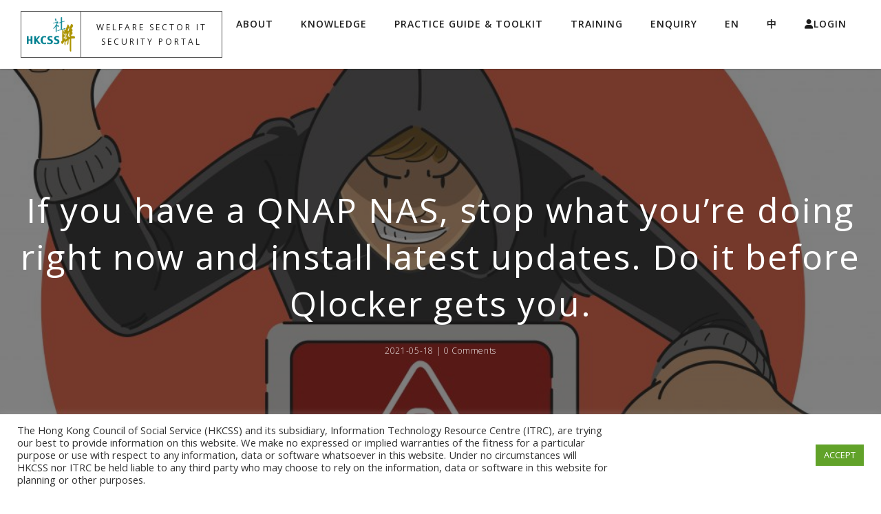

--- FILE ---
content_type: text/html; charset=UTF-8
request_url: https://itsecurity.hkcss.org.hk/if-you-have-a-qnap-nas-stop-what-youre-doing-right-now-and-install-latest-updates-do-it-before-qlocker-gets-you/
body_size: 14194
content:
<!DOCTYPE html>

<html lang="en-US">
<head>
	<meta charset="UTF-8">
	<meta name="viewport" content="width=device-width, initial-scale=1, maximum-scale=1.0, user-scalable=no">

	<title>If you have a QNAP NAS, stop what you&#8217;re doing right now and install latest updates. Do it before Qlocker gets you. &#8211; WELFARE SECTOR IT SECURITY PORTAL</title><link rel="preload" as="style" href="https://fonts.googleapis.com/css?family=Open%20Sans%3A400%2C%20300%2C400%2C600%2C700%2C800%26amp%3Bsubset%3Dlatin%2Clatin-ext&#038;display=swap" /><link rel="stylesheet" href="https://fonts.googleapis.com/css?family=Open%20Sans%3A400%2C%20300%2C400%2C600%2C700%2C800%26amp%3Bsubset%3Dlatin%2Clatin-ext&#038;display=swap" media="print" onload="this.media='all'" /><noscript><link rel="stylesheet" href="https://fonts.googleapis.com/css?family=Open%20Sans%3A400%2C%20300%2C400%2C600%2C700%2C800%26amp%3Bsubset%3Dlatin%2Clatin-ext&#038;display=swap" /></noscript>
<meta name='robots' content='max-image-preview:large' />
<link rel="alternate" hreflang="en" href="https://itsecurity.hkcss.org.hk/if-you-have-a-qnap-nas-stop-what-youre-doing-right-now-and-install-latest-updates-do-it-before-qlocker-gets-you/" />
<link rel="alternate" hreflang="zh-hant" href="https://itsecurity.hkcss.org.hk/%e5%a6%82%e6%9e%9c%e4%bd%a0%e6%9c%89%e4%bd%bf%e7%94%a8qnap-nas%ef%bc%8c%e8%ab%8b%e6%9a%ab%e5%81%9c%e4%bd%a0%e6%89%8b%e4%b8%8a%e7%9a%84%e5%b7%a5%e4%bd%9c%ef%bc%8c%e5%9c%a8qlocker%e5%85%a5%e4%be%b5/?lang=zh-hant" />
<link rel="alternate" hreflang="x-default" href="https://itsecurity.hkcss.org.hk/if-you-have-a-qnap-nas-stop-what-youre-doing-right-now-and-install-latest-updates-do-it-before-qlocker-gets-you/" />
<link rel='dns-prefetch' href='//unpkg.com' />
<link rel='dns-prefetch' href='//fonts.googleapis.com' />
<link rel='dns-prefetch' href='//use.fontawesome.com' />
<link href='https://fonts.gstatic.com' crossorigin rel='preconnect' />
<link rel="alternate" type="application/rss+xml" title="WELFARE SECTOR IT SECURITY PORTAL &raquo; Feed" href="https://itsecurity.hkcss.org.hk/feed/" />
		<!-- This site uses the Google Analytics by MonsterInsights plugin v8.20.1 - Using Analytics tracking - https://www.monsterinsights.com/ -->
		<!-- Note: MonsterInsights is not currently configured on this site. The site owner needs to authenticate with Google Analytics in the MonsterInsights settings panel. -->
					<!-- No tracking code set -->
				<!-- / Google Analytics by MonsterInsights -->
		<style type="text/css">
img.wp-smiley,
img.emoji {
	display: inline !important;
	border: none !important;
	box-shadow: none !important;
	height: 1em !important;
	width: 1em !important;
	margin: 0 0.07em !important;
	vertical-align: -0.1em !important;
	background: none !important;
	padding: 0 !important;
}
</style>
	<link data-minify="1" rel='stylesheet' id='pt-cv-public-style-css'  href='https://itsecurity.hkcss.org.hk/wp-content/cache/min/0/wp-content/plugins/content-views-query-and-display-post-page/public/assets/css/cv.css?ver=1675657662' type='text/css' media='all' />
<link rel='stylesheet' id='pt-cv-public-pro-style-css'  href='https://itsecurity.hkcss.org.hk/wp-content/plugins/pt-content-views-pro/public/assets/css/cvpro.min.css?ver=5.8.7.1' type='text/css' media='all' />
<link rel='stylesheet' id='wp-block-library-css'  href='https://itsecurity.hkcss.org.hk/wp-includes/css/dist/block-library/style.min.css?ver=6.0.3' type='text/css' media='all' />
<style id='global-styles-inline-css' type='text/css'>
body{--wp--preset--color--black: #000000;--wp--preset--color--cyan-bluish-gray: #abb8c3;--wp--preset--color--white: #ffffff;--wp--preset--color--pale-pink: #f78da7;--wp--preset--color--vivid-red: #cf2e2e;--wp--preset--color--luminous-vivid-orange: #ff6900;--wp--preset--color--luminous-vivid-amber: #fcb900;--wp--preset--color--light-green-cyan: #7bdcb5;--wp--preset--color--vivid-green-cyan: #00d084;--wp--preset--color--pale-cyan-blue: #8ed1fc;--wp--preset--color--vivid-cyan-blue: #0693e3;--wp--preset--color--vivid-purple: #9b51e0;--wp--preset--gradient--vivid-cyan-blue-to-vivid-purple: linear-gradient(135deg,rgba(6,147,227,1) 0%,rgb(155,81,224) 100%);--wp--preset--gradient--light-green-cyan-to-vivid-green-cyan: linear-gradient(135deg,rgb(122,220,180) 0%,rgb(0,208,130) 100%);--wp--preset--gradient--luminous-vivid-amber-to-luminous-vivid-orange: linear-gradient(135deg,rgba(252,185,0,1) 0%,rgba(255,105,0,1) 100%);--wp--preset--gradient--luminous-vivid-orange-to-vivid-red: linear-gradient(135deg,rgba(255,105,0,1) 0%,rgb(207,46,46) 100%);--wp--preset--gradient--very-light-gray-to-cyan-bluish-gray: linear-gradient(135deg,rgb(238,238,238) 0%,rgb(169,184,195) 100%);--wp--preset--gradient--cool-to-warm-spectrum: linear-gradient(135deg,rgb(74,234,220) 0%,rgb(151,120,209) 20%,rgb(207,42,186) 40%,rgb(238,44,130) 60%,rgb(251,105,98) 80%,rgb(254,248,76) 100%);--wp--preset--gradient--blush-light-purple: linear-gradient(135deg,rgb(255,206,236) 0%,rgb(152,150,240) 100%);--wp--preset--gradient--blush-bordeaux: linear-gradient(135deg,rgb(254,205,165) 0%,rgb(254,45,45) 50%,rgb(107,0,62) 100%);--wp--preset--gradient--luminous-dusk: linear-gradient(135deg,rgb(255,203,112) 0%,rgb(199,81,192) 50%,rgb(65,88,208) 100%);--wp--preset--gradient--pale-ocean: linear-gradient(135deg,rgb(255,245,203) 0%,rgb(182,227,212) 50%,rgb(51,167,181) 100%);--wp--preset--gradient--electric-grass: linear-gradient(135deg,rgb(202,248,128) 0%,rgb(113,206,126) 100%);--wp--preset--gradient--midnight: linear-gradient(135deg,rgb(2,3,129) 0%,rgb(40,116,252) 100%);--wp--preset--duotone--dark-grayscale: url('#wp-duotone-dark-grayscale');--wp--preset--duotone--grayscale: url('#wp-duotone-grayscale');--wp--preset--duotone--purple-yellow: url('#wp-duotone-purple-yellow');--wp--preset--duotone--blue-red: url('#wp-duotone-blue-red');--wp--preset--duotone--midnight: url('#wp-duotone-midnight');--wp--preset--duotone--magenta-yellow: url('#wp-duotone-magenta-yellow');--wp--preset--duotone--purple-green: url('#wp-duotone-purple-green');--wp--preset--duotone--blue-orange: url('#wp-duotone-blue-orange');--wp--preset--font-size--small: 13px;--wp--preset--font-size--medium: 20px;--wp--preset--font-size--large: 36px;--wp--preset--font-size--x-large: 42px;}.has-black-color{color: var(--wp--preset--color--black) !important;}.has-cyan-bluish-gray-color{color: var(--wp--preset--color--cyan-bluish-gray) !important;}.has-white-color{color: var(--wp--preset--color--white) !important;}.has-pale-pink-color{color: var(--wp--preset--color--pale-pink) !important;}.has-vivid-red-color{color: var(--wp--preset--color--vivid-red) !important;}.has-luminous-vivid-orange-color{color: var(--wp--preset--color--luminous-vivid-orange) !important;}.has-luminous-vivid-amber-color{color: var(--wp--preset--color--luminous-vivid-amber) !important;}.has-light-green-cyan-color{color: var(--wp--preset--color--light-green-cyan) !important;}.has-vivid-green-cyan-color{color: var(--wp--preset--color--vivid-green-cyan) !important;}.has-pale-cyan-blue-color{color: var(--wp--preset--color--pale-cyan-blue) !important;}.has-vivid-cyan-blue-color{color: var(--wp--preset--color--vivid-cyan-blue) !important;}.has-vivid-purple-color{color: var(--wp--preset--color--vivid-purple) !important;}.has-black-background-color{background-color: var(--wp--preset--color--black) !important;}.has-cyan-bluish-gray-background-color{background-color: var(--wp--preset--color--cyan-bluish-gray) !important;}.has-white-background-color{background-color: var(--wp--preset--color--white) !important;}.has-pale-pink-background-color{background-color: var(--wp--preset--color--pale-pink) !important;}.has-vivid-red-background-color{background-color: var(--wp--preset--color--vivid-red) !important;}.has-luminous-vivid-orange-background-color{background-color: var(--wp--preset--color--luminous-vivid-orange) !important;}.has-luminous-vivid-amber-background-color{background-color: var(--wp--preset--color--luminous-vivid-amber) !important;}.has-light-green-cyan-background-color{background-color: var(--wp--preset--color--light-green-cyan) !important;}.has-vivid-green-cyan-background-color{background-color: var(--wp--preset--color--vivid-green-cyan) !important;}.has-pale-cyan-blue-background-color{background-color: var(--wp--preset--color--pale-cyan-blue) !important;}.has-vivid-cyan-blue-background-color{background-color: var(--wp--preset--color--vivid-cyan-blue) !important;}.has-vivid-purple-background-color{background-color: var(--wp--preset--color--vivid-purple) !important;}.has-black-border-color{border-color: var(--wp--preset--color--black) !important;}.has-cyan-bluish-gray-border-color{border-color: var(--wp--preset--color--cyan-bluish-gray) !important;}.has-white-border-color{border-color: var(--wp--preset--color--white) !important;}.has-pale-pink-border-color{border-color: var(--wp--preset--color--pale-pink) !important;}.has-vivid-red-border-color{border-color: var(--wp--preset--color--vivid-red) !important;}.has-luminous-vivid-orange-border-color{border-color: var(--wp--preset--color--luminous-vivid-orange) !important;}.has-luminous-vivid-amber-border-color{border-color: var(--wp--preset--color--luminous-vivid-amber) !important;}.has-light-green-cyan-border-color{border-color: var(--wp--preset--color--light-green-cyan) !important;}.has-vivid-green-cyan-border-color{border-color: var(--wp--preset--color--vivid-green-cyan) !important;}.has-pale-cyan-blue-border-color{border-color: var(--wp--preset--color--pale-cyan-blue) !important;}.has-vivid-cyan-blue-border-color{border-color: var(--wp--preset--color--vivid-cyan-blue) !important;}.has-vivid-purple-border-color{border-color: var(--wp--preset--color--vivid-purple) !important;}.has-vivid-cyan-blue-to-vivid-purple-gradient-background{background: var(--wp--preset--gradient--vivid-cyan-blue-to-vivid-purple) !important;}.has-light-green-cyan-to-vivid-green-cyan-gradient-background{background: var(--wp--preset--gradient--light-green-cyan-to-vivid-green-cyan) !important;}.has-luminous-vivid-amber-to-luminous-vivid-orange-gradient-background{background: var(--wp--preset--gradient--luminous-vivid-amber-to-luminous-vivid-orange) !important;}.has-luminous-vivid-orange-to-vivid-red-gradient-background{background: var(--wp--preset--gradient--luminous-vivid-orange-to-vivid-red) !important;}.has-very-light-gray-to-cyan-bluish-gray-gradient-background{background: var(--wp--preset--gradient--very-light-gray-to-cyan-bluish-gray) !important;}.has-cool-to-warm-spectrum-gradient-background{background: var(--wp--preset--gradient--cool-to-warm-spectrum) !important;}.has-blush-light-purple-gradient-background{background: var(--wp--preset--gradient--blush-light-purple) !important;}.has-blush-bordeaux-gradient-background{background: var(--wp--preset--gradient--blush-bordeaux) !important;}.has-luminous-dusk-gradient-background{background: var(--wp--preset--gradient--luminous-dusk) !important;}.has-pale-ocean-gradient-background{background: var(--wp--preset--gradient--pale-ocean) !important;}.has-electric-grass-gradient-background{background: var(--wp--preset--gradient--electric-grass) !important;}.has-midnight-gradient-background{background: var(--wp--preset--gradient--midnight) !important;}.has-small-font-size{font-size: var(--wp--preset--font-size--small) !important;}.has-medium-font-size{font-size: var(--wp--preset--font-size--medium) !important;}.has-large-font-size{font-size: var(--wp--preset--font-size--large) !important;}.has-x-large-font-size{font-size: var(--wp--preset--font-size--x-large) !important;}
</style>
<link data-minify="1" rel='stylesheet' id='contact-form-7-css'  href='https://itsecurity.hkcss.org.hk/wp-content/cache/min/0/wp-content/plugins/contact-form-7/includes/css/styles.css?ver=1675657662' type='text/css' media='all' />
<link data-minify="1" rel='stylesheet' id='cookie-law-info-css'  href='https://itsecurity.hkcss.org.hk/wp-content/cache/min/0/wp-content/plugins/cookie-law-info/legacy/public/css/cookie-law-info-public.css?ver=1675657662' type='text/css' media='all' />
<link data-minify="1" rel='stylesheet' id='cookie-law-info-gdpr-css'  href='https://itsecurity.hkcss.org.hk/wp-content/cache/min/0/wp-content/plugins/cookie-law-info/legacy/public/css/cookie-law-info-gdpr.css?ver=1675657662' type='text/css' media='all' />
<link rel='stylesheet' id='tlp-owl-carousel-css'  href='https://itsecurity.hkcss.org.hk/wp-content/plugins/tlp-team/assets/vendor/owl-carousel/assets/owl.carousel.min.css?ver=2.6.3' type='text/css' media='all' />
<link rel='stylesheet' id='tlp-owl-carousel-theme-css'  href='https://itsecurity.hkcss.org.hk/wp-content/plugins/tlp-team/assets/vendor/owl-carousel/assets/owl.theme.default.min.css?ver=2.6.3' type='text/css' media='all' />
<link data-minify="1" rel='stylesheet' id='tlp-fontawsome-css'  href='https://itsecurity.hkcss.org.hk/wp-content/cache/min/0/wp-content/plugins/tlp-team/assets/vendor/font-awesome/css/font-awesome.min.css?ver=1675657662' type='text/css' media='all' />
<link data-minify="1" rel='stylesheet' id='tlp-team-css'  href='https://itsecurity.hkcss.org.hk/wp-content/cache/min/0/wp-content/plugins/tlp-team/assets/css/tlpteam.css?ver=1675657662' type='text/css' media='all' />
<link data-minify="1" rel='stylesheet' id='rt-team-sc-css'  href='https://itsecurity.hkcss.org.hk/wp-content/cache/min/0/wp-content/plugins/tlp-team/assets/css/sc.css?ver=1675657662' type='text/css' media='all' />
<link data-minify="1" rel='stylesheet' id='wpfd-search_filter-css'  href='https://itsecurity.hkcss.org.hk/wp-content/cache/min/0/wp-content/plugins/wp-file-download/app/site/assets/css/search_filter.css?ver=1675657662' type='text/css' media='all' />
<link data-minify="1" rel='stylesheet' id='dashicons-css'  href='https://itsecurity.hkcss.org.hk/wp-content/cache/min/0/wp-includes/css/dashicons.min.css?ver=1675657662' type='text/css' media='all' />
<link rel='stylesheet' id='wpml-menu-item-0-css'  href='https://itsecurity.hkcss.org.hk/wp-content/plugins/sitepress-multilingual-cms/templates/language-switchers/menu-item/style.min.css?ver=1' type='text/css' media='all' />
<link rel='stylesheet' id='animate-css'  href='https://itsecurity.hkcss.org.hk/wp-content/themes/essential/assets/css/animate.min.css?ver=2.5' type='text/css' media='all' />
<link rel='stylesheet' id='bootstrap-css'  href='https://itsecurity.hkcss.org.hk/wp-content/themes/essential/assets/css/bootstrap.min.css?ver=2.5' type='text/css' media='all' />
<link rel='stylesheet' id='owl.carousel-css'  href='https://itsecurity.hkcss.org.hk/wp-content/themes/essential/assets/css/owl.carousel.min.css?ver=2.5' type='text/css' media='all' />
<link rel='stylesheet' id='owl.theme-css'  href='https://itsecurity.hkcss.org.hk/wp-content/themes/essential/assets/css/owl.theme.default.min.css?ver=2.5' type='text/css' media='all' />
<link data-minify="1" rel='stylesheet' id='supersized-css'  href='https://itsecurity.hkcss.org.hk/wp-content/cache/min/0/wp-content/themes/essential/assets/css/supersized.css?ver=1675657662' type='text/css' media='all' />
<link data-minify="1" rel='stylesheet' id='ionicons-css'  href='https://itsecurity.hkcss.org.hk/wp-content/cache/min/0/ionicons@4.5.8/dist/css/ionicons.min.css?ver=1675657662' type='text/css' media='all' />

<link rel='stylesheet' id='essential-style-css'  href='https://itsecurity.hkcss.org.hk/wp-content/themes/essential/assets/css/style.min.css?ver=2.5' type='text/css' media='all' />
<link data-minify="1" rel='stylesheet' id='essential-core-css'  href='https://itsecurity.hkcss.org.hk/wp-content/cache/min/0/wp-content/themes/essential/style.css?ver=1675657662' type='text/css' media='all' />
<link rel='stylesheet' id='custom-styles-css'  href='https://itsecurity.hkcss.org.hk/wp-content/themes/essential/assets/css/custom-styles.css?ver=2.5' type='text/css' media='all' />
<link rel='stylesheet' id='essential-dynamic-css-css'  href='https://itsecurity.hkcss.org.hk/wp-admin/admin-ajax.php?action=essential_dynamic_css&#038;ver=2.5' type='text/css' media='all' />
<link data-minify="1" rel='stylesheet' id='font-awesome-official-css'  href='https://itsecurity.hkcss.org.hk/wp-content/cache/min/0/releases/v6.1.2/css/all.css?ver=1675657662' type='text/css' media='all' crossorigin="anonymous" />
<link data-minify="1" rel='stylesheet' id='um_crop-css'  href='https://itsecurity.hkcss.org.hk/wp-content/cache/min/0/wp-content/plugins/ultimate-member/assets/css/um-crop.css?ver=1675657662' type='text/css' media='all' />
<link data-minify="1" rel='stylesheet' id='um_modal-css'  href='https://itsecurity.hkcss.org.hk/wp-content/cache/min/0/wp-content/plugins/ultimate-member/assets/css/um-modal.css?ver=1675657662' type='text/css' media='all' />
<link rel='stylesheet' id='um_ui-css'  href='https://itsecurity.hkcss.org.hk/wp-content/plugins/ultimate-member/assets/libs/jquery-ui/jquery-ui.min.css?ver=1.12.1' type='text/css' media='all' />
<link rel='stylesheet' id='um_tipsy-css'  href='https://itsecurity.hkcss.org.hk/wp-content/plugins/ultimate-member/assets/libs/tipsy/tipsy.min.css?ver=1.0.0a' type='text/css' media='all' />
<link data-minify="1" rel='stylesheet' id='um_raty-css'  href='https://itsecurity.hkcss.org.hk/wp-content/cache/min/0/wp-content/plugins/ultimate-member/assets/libs/raty/um-raty.min.css?ver=1698135011' type='text/css' media='all' />
<link data-minify="1" rel='stylesheet' id='um_fonticons_ii-css'  href='https://itsecurity.hkcss.org.hk/wp-content/cache/min/0/wp-content/plugins/ultimate-member/assets/libs/legacy/fonticons/fonticons-ii.min.css?ver=1698135011' type='text/css' media='all' />
<link data-minify="1" rel='stylesheet' id='um_fonticons_fa-css'  href='https://itsecurity.hkcss.org.hk/wp-content/cache/min/0/wp-content/plugins/ultimate-member/assets/libs/legacy/fonticons/fonticons-fa.min.css?ver=1698135011' type='text/css' media='all' />
<link rel='stylesheet' id='select2-css'  href='https://itsecurity.hkcss.org.hk/wp-content/plugins/ultimate-member/assets/libs/select2/select2.min.css?ver=4.0.13' type='text/css' media='all' />
<link data-minify="1" rel='stylesheet' id='um_styles-css'  href='https://itsecurity.hkcss.org.hk/wp-content/cache/min/0/wp-content/plugins/ultimate-member/assets/css/um-styles.css?ver=1675657662' type='text/css' media='all' />
<link data-minify="1" rel='stylesheet' id='um_profile-css'  href='https://itsecurity.hkcss.org.hk/wp-content/cache/min/0/wp-content/plugins/ultimate-member/assets/css/um-profile.css?ver=1675657662' type='text/css' media='all' />
<link data-minify="1" rel='stylesheet' id='um_account-css'  href='https://itsecurity.hkcss.org.hk/wp-content/cache/min/0/wp-content/plugins/ultimate-member/assets/css/um-account.css?ver=1675657662' type='text/css' media='all' />
<link data-minify="1" rel='stylesheet' id='um_misc-css'  href='https://itsecurity.hkcss.org.hk/wp-content/cache/min/0/wp-content/plugins/ultimate-member/assets/css/um-misc.css?ver=1675657662' type='text/css' media='all' />
<link data-minify="1" rel='stylesheet' id='um_fileupload-css'  href='https://itsecurity.hkcss.org.hk/wp-content/cache/min/0/wp-content/plugins/ultimate-member/assets/css/um-fileupload.css?ver=1675657662' type='text/css' media='all' />
<link data-minify="1" rel='stylesheet' id='um_datetime-css'  href='https://itsecurity.hkcss.org.hk/wp-content/cache/min/0/wp-content/plugins/ultimate-member/assets/css/pickadate/default.css?ver=1675657662' type='text/css' media='all' />
<link data-minify="1" rel='stylesheet' id='um_datetime_date-css'  href='https://itsecurity.hkcss.org.hk/wp-content/cache/min/0/wp-content/plugins/ultimate-member/assets/css/pickadate/default.date.css?ver=1675657662' type='text/css' media='all' />
<link data-minify="1" rel='stylesheet' id='um_datetime_time-css'  href='https://itsecurity.hkcss.org.hk/wp-content/cache/min/0/wp-content/plugins/ultimate-member/assets/css/pickadate/default.time.css?ver=1675657662' type='text/css' media='all' />
<link data-minify="1" rel='stylesheet' id='um_scrollbar-css'  href='https://itsecurity.hkcss.org.hk/wp-content/cache/min/0/wp-content/plugins/ultimate-member/assets/css/simplebar.css?ver=1675657662' type='text/css' media='all' />
<link data-minify="1" rel='stylesheet' id='um_responsive-css'  href='https://itsecurity.hkcss.org.hk/wp-content/cache/min/0/wp-content/plugins/ultimate-member/assets/css/um-responsive.css?ver=1675657662' type='text/css' media='all' />
<link data-minify="1" rel='stylesheet' id='um_default_css-css'  href='https://itsecurity.hkcss.org.hk/wp-content/cache/min/0/wp-content/plugins/ultimate-member/assets/css/um-old-default.css?ver=1675657662' type='text/css' media='all' />
<link data-minify="1" rel='stylesheet' id='font-awesome-official-v4shim-css'  href='https://itsecurity.hkcss.org.hk/wp-content/cache/min/0/releases/v6.1.2/css/v4-shims.css?ver=1675657662' type='text/css' media='all' crossorigin="anonymous" />
<link data-minify="1" rel='stylesheet' id='et-line-css'  href='https://itsecurity.hkcss.org.hk/wp-content/cache/min/0/wp-content/themes/essential/assets/css/et-line.min.css?ver=1675657662' type='text/css' media='all' />
<script type='text/javascript' src='https://itsecurity.hkcss.org.hk/wp-content/plugins/jquery-manager/assets/js/jquery-1.12.4.js' id='jquery-core-js'></script>
<script type='text/javascript' src='https://itsecurity.hkcss.org.hk/wp-content/plugins/jquery-manager/assets/js/jquery-migrate-1.4.1.js' id='jquery-migrate-js' defer></script>
<script type='text/javascript' id='cookie-law-info-js-extra'>
/* <![CDATA[ */
var Cli_Data = {"nn_cookie_ids":[],"cookielist":[],"non_necessary_cookies":[],"ccpaEnabled":"","ccpaRegionBased":"","ccpaBarEnabled":"","strictlyEnabled":["necessary","obligatoire"],"ccpaType":"gdpr","js_blocking":"1","custom_integration":"","triggerDomRefresh":"","secure_cookies":""};
var cli_cookiebar_settings = {"animate_speed_hide":"500","animate_speed_show":"500","background":"#FFF","border":"#b1a6a6c2","border_on":"","button_1_button_colour":"#61a229","button_1_button_hover":"#4e8221","button_1_link_colour":"#fff","button_1_as_button":"1","button_1_new_win":"","button_2_button_colour":"#333","button_2_button_hover":"#292929","button_2_link_colour":"#444","button_2_as_button":"","button_2_hidebar":"","button_3_button_colour":"#3566bb","button_3_button_hover":"#2a5296","button_3_link_colour":"#fff","button_3_as_button":"1","button_3_new_win":"","button_4_button_colour":"#000","button_4_button_hover":"#000000","button_4_link_colour":"#333333","button_4_as_button":"","button_7_button_colour":"#61a229","button_7_button_hover":"#4e8221","button_7_link_colour":"#fff","button_7_as_button":"1","button_7_new_win":"","font_family":"inherit","header_fix":"","notify_animate_hide":"1","notify_animate_show":"","notify_div_id":"#cookie-law-info-bar","notify_position_horizontal":"right","notify_position_vertical":"bottom","scroll_close":"","scroll_close_reload":"","accept_close_reload":"","reject_close_reload":"","showagain_tab":"1","showagain_background":"#fff","showagain_border":"#000","showagain_div_id":"#cookie-law-info-again","showagain_x_position":"0px","text":"#333333","show_once_yn":"","show_once":"10000","logging_on":"","as_popup":"","popup_overlay":"1","bar_heading_text":"","cookie_bar_as":"banner","popup_showagain_position":"bottom-right","widget_position":"left"};
var log_object = {"ajax_url":"https:\/\/itsecurity.hkcss.org.hk\/wp-admin\/admin-ajax.php"};
/* ]]> */
</script>
<script type='text/javascript' src='https://itsecurity.hkcss.org.hk/wp-content/plugins/cookie-law-info/legacy/public/js/cookie-law-info-public.js?ver=3.0.8' id='cookie-law-info-js' defer></script>
<script type='text/javascript' src='https://itsecurity.hkcss.org.hk/wp-content/themes/essential/assets/js/supersized.3.2.7.min.js?ver=2.5' id='supersized-js' defer></script>
<script type='text/javascript' src='https://itsecurity.hkcss.org.hk/wp-content/plugins/ultimate-member/assets/js/um-gdpr.min.js?ver=2.7.0' id='um-gdpr-js' defer></script>
<link rel="https://api.w.org/" href="https://itsecurity.hkcss.org.hk/wp-json/" /><link rel="alternate" type="application/json" href="https://itsecurity.hkcss.org.hk/wp-json/wp/v2/posts/2449" /><link rel="EditURI" type="application/rsd+xml" title="RSD" href="https://itsecurity.hkcss.org.hk/xmlrpc.php?rsd" />
<link rel="wlwmanifest" type="application/wlwmanifest+xml" href="https://itsecurity.hkcss.org.hk/wp-includes/wlwmanifest.xml" /> 
<link rel="canonical" href="https://itsecurity.hkcss.org.hk/if-you-have-a-qnap-nas-stop-what-youre-doing-right-now-and-install-latest-updates-do-it-before-qlocker-gets-you/" />
<link rel='shortlink' href='https://itsecurity.hkcss.org.hk/?p=2449' />
<link rel="alternate" type="application/json+oembed" href="https://itsecurity.hkcss.org.hk/wp-json/oembed/1.0/embed?url=https%3A%2F%2Fitsecurity.hkcss.org.hk%2Fif-you-have-a-qnap-nas-stop-what-youre-doing-right-now-and-install-latest-updates-do-it-before-qlocker-gets-you%2F" />
<link rel="alternate" type="text/xml+oembed" href="https://itsecurity.hkcss.org.hk/wp-json/oembed/1.0/embed?url=https%3A%2F%2Fitsecurity.hkcss.org.hk%2Fif-you-have-a-qnap-nas-stop-what-youre-doing-right-now-and-install-latest-updates-do-it-before-qlocker-gets-you%2F&#038;format=xml" />
<meta name="generator" content="WPML ver:4.6.6 stt:61,1;" />
<style type='text/css'>.tlp-team .short-desc, .tlp-team .tlp-team-isotope .tlp-content, .tlp-team .button-group .selected, .tlp-team .layout1 .tlp-content, .tlp-team .tpl-social a, .tlp-team .tpl-social li a.fa {background: #0367bf}</style><!-- Analytics by WP-Statistics v12.6.13 - https://wp-statistics.com/ -->
		<style type="text/css">
			.um_request_name {
				display: none !important;
			}
		</style>
	<meta name="generator" content="Powered by WPBakery Page Builder - drag and drop page builder for WordPress."/>
	<style type="text/css">
	.rm {
	    border: 50px solid transparent;
	    background-color: transparent;
	    border-bottom: none;
	}
	</style>
		<style type="text/css">
	<link rel="icon" href="https://itsecurity.hkcss.org.hk/wp-content/uploads/2020/06/cropped-icon-32x32.jpg" sizes="32x32" />
<link rel="icon" href="https://itsecurity.hkcss.org.hk/wp-content/uploads/2020/06/cropped-icon-192x192.jpg" sizes="192x192" />
<link rel="apple-touch-icon" href="https://itsecurity.hkcss.org.hk/wp-content/uploads/2020/06/cropped-icon-180x180.jpg" />
<meta name="msapplication-TileImage" content="https://itsecurity.hkcss.org.hk/wp-content/uploads/2020/06/cropped-icon-270x270.jpg" />
<noscript><style> .wpb_animate_when_almost_visible { opacity: 1; }</style></noscript></head>
<body data-rsssl=1 class="post-template-default single single-post postid-2449 single-format-standard wpb-js-composer js-comp-ver-6.8.0 vc_responsive" id="top">

	<svg xmlns="http://www.w3.org/2000/svg" viewBox="0 0 0 0" width="0" height="0" focusable="false" role="none" style="visibility: hidden; position: absolute; left: -9999px; overflow: hidden;" ><defs><filter id="wp-duotone-dark-grayscale"><feColorMatrix color-interpolation-filters="sRGB" type="matrix" values=" .299 .587 .114 0 0 .299 .587 .114 0 0 .299 .587 .114 0 0 .299 .587 .114 0 0 " /><feComponentTransfer color-interpolation-filters="sRGB" ><feFuncR type="table" tableValues="0 0.49803921568627" /><feFuncG type="table" tableValues="0 0.49803921568627" /><feFuncB type="table" tableValues="0 0.49803921568627" /><feFuncA type="table" tableValues="1 1" /></feComponentTransfer><feComposite in2="SourceGraphic" operator="in" /></filter></defs></svg><svg xmlns="http://www.w3.org/2000/svg" viewBox="0 0 0 0" width="0" height="0" focusable="false" role="none" style="visibility: hidden; position: absolute; left: -9999px; overflow: hidden;" ><defs><filter id="wp-duotone-grayscale"><feColorMatrix color-interpolation-filters="sRGB" type="matrix" values=" .299 .587 .114 0 0 .299 .587 .114 0 0 .299 .587 .114 0 0 .299 .587 .114 0 0 " /><feComponentTransfer color-interpolation-filters="sRGB" ><feFuncR type="table" tableValues="0 1" /><feFuncG type="table" tableValues="0 1" /><feFuncB type="table" tableValues="0 1" /><feFuncA type="table" tableValues="1 1" /></feComponentTransfer><feComposite in2="SourceGraphic" operator="in" /></filter></defs></svg><svg xmlns="http://www.w3.org/2000/svg" viewBox="0 0 0 0" width="0" height="0" focusable="false" role="none" style="visibility: hidden; position: absolute; left: -9999px; overflow: hidden;" ><defs><filter id="wp-duotone-purple-yellow"><feColorMatrix color-interpolation-filters="sRGB" type="matrix" values=" .299 .587 .114 0 0 .299 .587 .114 0 0 .299 .587 .114 0 0 .299 .587 .114 0 0 " /><feComponentTransfer color-interpolation-filters="sRGB" ><feFuncR type="table" tableValues="0.54901960784314 0.98823529411765" /><feFuncG type="table" tableValues="0 1" /><feFuncB type="table" tableValues="0.71764705882353 0.25490196078431" /><feFuncA type="table" tableValues="1 1" /></feComponentTransfer><feComposite in2="SourceGraphic" operator="in" /></filter></defs></svg><svg xmlns="http://www.w3.org/2000/svg" viewBox="0 0 0 0" width="0" height="0" focusable="false" role="none" style="visibility: hidden; position: absolute; left: -9999px; overflow: hidden;" ><defs><filter id="wp-duotone-blue-red"><feColorMatrix color-interpolation-filters="sRGB" type="matrix" values=" .299 .587 .114 0 0 .299 .587 .114 0 0 .299 .587 .114 0 0 .299 .587 .114 0 0 " /><feComponentTransfer color-interpolation-filters="sRGB" ><feFuncR type="table" tableValues="0 1" /><feFuncG type="table" tableValues="0 0.27843137254902" /><feFuncB type="table" tableValues="0.5921568627451 0.27843137254902" /><feFuncA type="table" tableValues="1 1" /></feComponentTransfer><feComposite in2="SourceGraphic" operator="in" /></filter></defs></svg><svg xmlns="http://www.w3.org/2000/svg" viewBox="0 0 0 0" width="0" height="0" focusable="false" role="none" style="visibility: hidden; position: absolute; left: -9999px; overflow: hidden;" ><defs><filter id="wp-duotone-midnight"><feColorMatrix color-interpolation-filters="sRGB" type="matrix" values=" .299 .587 .114 0 0 .299 .587 .114 0 0 .299 .587 .114 0 0 .299 .587 .114 0 0 " /><feComponentTransfer color-interpolation-filters="sRGB" ><feFuncR type="table" tableValues="0 0" /><feFuncG type="table" tableValues="0 0.64705882352941" /><feFuncB type="table" tableValues="0 1" /><feFuncA type="table" tableValues="1 1" /></feComponentTransfer><feComposite in2="SourceGraphic" operator="in" /></filter></defs></svg><svg xmlns="http://www.w3.org/2000/svg" viewBox="0 0 0 0" width="0" height="0" focusable="false" role="none" style="visibility: hidden; position: absolute; left: -9999px; overflow: hidden;" ><defs><filter id="wp-duotone-magenta-yellow"><feColorMatrix color-interpolation-filters="sRGB" type="matrix" values=" .299 .587 .114 0 0 .299 .587 .114 0 0 .299 .587 .114 0 0 .299 .587 .114 0 0 " /><feComponentTransfer color-interpolation-filters="sRGB" ><feFuncR type="table" tableValues="0.78039215686275 1" /><feFuncG type="table" tableValues="0 0.94901960784314" /><feFuncB type="table" tableValues="0.35294117647059 0.47058823529412" /><feFuncA type="table" tableValues="1 1" /></feComponentTransfer><feComposite in2="SourceGraphic" operator="in" /></filter></defs></svg><svg xmlns="http://www.w3.org/2000/svg" viewBox="0 0 0 0" width="0" height="0" focusable="false" role="none" style="visibility: hidden; position: absolute; left: -9999px; overflow: hidden;" ><defs><filter id="wp-duotone-purple-green"><feColorMatrix color-interpolation-filters="sRGB" type="matrix" values=" .299 .587 .114 0 0 .299 .587 .114 0 0 .299 .587 .114 0 0 .299 .587 .114 0 0 " /><feComponentTransfer color-interpolation-filters="sRGB" ><feFuncR type="table" tableValues="0.65098039215686 0.40392156862745" /><feFuncG type="table" tableValues="0 1" /><feFuncB type="table" tableValues="0.44705882352941 0.4" /><feFuncA type="table" tableValues="1 1" /></feComponentTransfer><feComposite in2="SourceGraphic" operator="in" /></filter></defs></svg><svg xmlns="http://www.w3.org/2000/svg" viewBox="0 0 0 0" width="0" height="0" focusable="false" role="none" style="visibility: hidden; position: absolute; left: -9999px; overflow: hidden;" ><defs><filter id="wp-duotone-blue-orange"><feColorMatrix color-interpolation-filters="sRGB" type="matrix" values=" .299 .587 .114 0 0 .299 .587 .114 0 0 .299 .587 .114 0 0 .299 .587 .114 0 0 " /><feComponentTransfer color-interpolation-filters="sRGB" ><feFuncR type="table" tableValues="0.098039215686275 1" /><feFuncG type="table" tableValues="0 0.66274509803922" /><feFuncB type="table" tableValues="0.84705882352941 0.41960784313725" /><feFuncA type="table" tableValues="1 1" /></feComponentTransfer><feComposite in2="SourceGraphic" operator="in" /></filter></defs></svg>
	<!-- NAVBAR -->
		<div class="navbar fixed-top navbar-expand-xl ">
		<div class="navbar-container">

							
				<a href="https://itsecurity.hkcss.org.hk/" rel="home" class="navbar-title">
												<table class="logo-title">
						<tr>
						<td style="width:10px;"><img src="https://itsecurity.hkcss.org.hk/wp-content/uploads/2020/06/logo-hkcss.png" width="70px" alt="WELFARE SECTOR IT SECURITY PORTAL"/></td>
						<td>WELFARE SECTOR IT SECURITY PORTAL</td>
						</tr>
						</table>
				</a>
			
			<button class="navbar-toggler collapsed" type="button" data-toggle="collapse" data-target="#main-nav" aria-controls="main-nav" aria-expanded="false" aria-label="Toggle Navigation">
				<span class="navbar-toggler-icon"></span>
				<span class="navbar-toggler-icon"></span>
				<span class="navbar-toggler-icon"></span>
			</button>

			<div id="main-nav" class="collapse navbar-collapse"><ul id="menu-main-menu" class="navbar-nav mobile"><li  id="menu-item-1051" class="menu-item menu-item-type-custom menu-item-object-custom menu-item-home menu-item-1051 page-scroll"><a  href="https://itsecurity.hkcss.org.hk/#about">ABOUT</a></li>
<li  id="menu-item-1052" class="menu-item menu-item-type-custom menu-item-object-custom menu-item-home menu-item-1052 page-scroll"><a  href="https://itsecurity.hkcss.org.hk/#news">KNOWLEDGE</a></li>
<li  id="menu-item-2283" class="menu-item menu-item-type-custom menu-item-object-custom menu-item-home menu-item-2283 page-scroll"><a  href="https://itsecurity.hkcss.org.hk/#toolkit">PRACTICE GUIDE &#038; TOOLKIT</a></li>
<li  id="menu-item-2731" class="menu-item menu-item-type-post_type menu-item-object-page menu-item-2731 page-scroll"><a  href="https://itsecurity.hkcss.org.hk/training/">TRAINING</a></li>
<li  id="menu-item-1055" class="menu-item menu-item-type-custom menu-item-object-custom menu-item-home menu-item-1055 page-scroll"><a  href="https://itsecurity.hkcss.org.hk/#enquiry">ENQUIRY</a></li>
<li  id="menu-item-wpml-ls-5-en" class="menu-item wpml-ls-slot-5 wpml-ls-item wpml-ls-item-en wpml-ls-current-language wpml-ls-menu-item wpml-ls-first-item menu-item-type-wpml_ls_menu_item menu-item-object-wpml_ls_menu_item menu-item-wpml-ls-5-en page-scroll"><a  title="EN" href="https://itsecurity.hkcss.org.hk/if-you-have-a-qnap-nas-stop-what-youre-doing-right-now-and-install-latest-updates-do-it-before-qlocker-gets-you/"><span class="wpml-ls-native" lang="en">EN</span></a></li>
<li  id="menu-item-wpml-ls-5-zh-hant" class="menu-item wpml-ls-slot-5 wpml-ls-item wpml-ls-item-zh-hant wpml-ls-menu-item wpml-ls-last-item menu-item-type-wpml_ls_menu_item menu-item-object-wpml_ls_menu_item menu-item-wpml-ls-5-zh-hant page-scroll"><a  title="中" href="https://itsecurity.hkcss.org.hk/%e5%a6%82%e6%9e%9c%e4%bd%a0%e6%9c%89%e4%bd%bf%e7%94%a8qnap-nas%ef%bc%8c%e8%ab%8b%e6%9a%ab%e5%81%9c%e4%bd%a0%e6%89%8b%e4%b8%8a%e7%9a%84%e5%b7%a5%e4%bd%9c%ef%bc%8c%e5%9c%a8qlocker%e5%85%a5%e4%be%b5/?lang=zh-hant"><span class="wpml-ls-native" lang="zh-hant">中</span></a></li>
</ul></div>			
			                                <script>
                     document.getElementById('menu-main-menu').innerHTML = document.getElementById('menu-main-menu').innerHTML+'<li id="menu-item-900" class="menu-item menu-item-type-post_type menu-item-object-page menu-item-900 page-scroll"><a href="https://itsecurity.hkcss.org.hk/login" class="nav-link"><i class="fa fa-user" aria-hidden="true"> </i>LOGIN</a></li>';
                    </script>
                    <script>
                     document.getElementById('menu-main-menu-chinese-traditional').innerHTML = document.getElementById('menu-main-menu-chinese-traditional').innerHTML+'<li id="menu-item-900" class="menu-item menu-item-type-post_type menu-item-object-page menu-item-900 page-scroll"><a href="https://itsecurity.hkcss.org.hk/登入/?lang=zh-hant" class="nav-link"><i class="fa fa-user" aria-hidden="true"> </i>登入</a></li>';
                    </script>
               			
		</div>
	</div>

			<div id="loading">
			<div id="loading-center">
				<div id="loading-center-absolute">
					<div class="cssload-wrap">
						<div class="cssload-cssload-spinner"></div>
					</div>
				</div>
			</div>
		</div>
	
    <div class="banner-post s-back-switch">

      <img width="1024" height="956" src="https://itsecurity.hkcss.org.hk/wp-content/uploads/2021/05/87-1024x956.jpg" class="s-img-switch wp-post-image" alt="" srcset="https://itsecurity.hkcss.org.hk/wp-content/uploads/2021/05/87-1024x956.jpg 1024w, https://itsecurity.hkcss.org.hk/wp-content/uploads/2021/05/87-300x280.jpg 300w, https://itsecurity.hkcss.org.hk/wp-content/uploads/2021/05/87-768x717.jpg 768w, https://itsecurity.hkcss.org.hk/wp-content/uploads/2021/05/87-1536x1434.jpg 1536w, https://itsecurity.hkcss.org.hk/wp-content/uploads/2021/05/87-2048x1912.jpg 2048w, https://itsecurity.hkcss.org.hk/wp-content/uploads/2021/05/87-571x533.jpg 571w" sizes="(max-width: 1024px) 100vw, 1024px" />
      <div class="banner-content">
         <div class="article-title">
             <h2 class="title">
                 If you have a QNAP NAS, stop what you&#8217;re doing right now and install latest updates. Do it before Qlocker gets you.             </h2>
         </div>
         <div class="post-details">
             <span class="date">2021-05-18 | </span>
             <span class="post-social-link"> 0 Comments</span>
         </div>
      </div>
    </div>

    <div class="container simple-article-block single-posts margin-lg-100t margin-sm-30t margin-xs-15t">
           	<div class="post-block-article posts-wrapper">
          <div class="simple-article margin-lg-40b margin-sm-20b">
          	<p><span class="TextRun SCXW120957683 BCX9" lang="EN-HK" xml:lang="EN-HK" data-contrast="auto"><span class="NormalTextRun SCXW120957683 BCX9">QNAP, a </span></span><span class="TextRun SCXW120957683 BCX9" lang="EN-HK" xml:lang="EN-HK" data-contrast="auto"><span class="NormalTextRun SCXW120957683 BCX9">well-known </span></span><span class="TextRun SCXW120957683 BCX9" lang="EN-HK" xml:lang="EN-HK" data-contrast="auto"><span class="NormalTextRun SCXW120957683 BCX9">Taiwanese network accessible storage (NAS) manufacturer, has urged client to install and run their </span></span><span class="TextRun SCXW120957683 BCX9" lang="EN-HK" xml:lang="EN-HK" data-contrast="auto"><span class="NormalTextRun SpellingErrorV2 SCXW120957683 BCX9">lastest</span></span><span class="TextRun SCXW120957683 BCX9" lang="EN-HK" xml:lang="EN-HK" data-contrast="auto"><span class="NormalTextRun SCXW120957683 BCX9"> firmware and malware remover on their NAS devices, as a new ransomware is targeting the QNAP devices. </span></span><span class="TextRun SCXW120957683 BCX9" lang="EN-HK" xml:lang="EN-HK" data-contrast="auto"><span class="NormalTextRun SCXW120957683 BCX9">Since NAS is a common file storage solution for the NGOs, o</span></span><span class="TextRun SCXW120957683 BCX9" lang="EN-HK" xml:lang="EN-HK" data-contrast="auto"><span class="NormalTextRun SCXW120957683 BCX9">rganizations who own QNAP devices should take immediate action on it</span></span><span class="TextRun SCXW120957683 BCX9" lang="EN-HK" xml:lang="EN-HK" data-contrast="auto"><span class="NormalTextRun SCXW120957683 BCX9">, in order to protect the data form attack.</span></span><span class="EOP SCXW120957683 BCX9" data-ccp-props="{&quot;201341983&quot;:0,&quot;335559740&quot;:259}"> </span></p>
<p>For details, please refer to the below link:<br />
<a href="https://www.theregister.com/2021/04/22/qnap_nas_ransomware_qlocker_ech0raix/">https://www.theregister.com/2021/04/22/qnap_nas_ransomware_qlocker_ech0raix/</a></p>
                        </div>
      	         	<div class="tags-widget">
             	<div class="tag-box">
                 	Tags: <a href="https://itsecurity.hkcss.org.hk/tag/malware/" rel="tag">Malware</a>, <a href="https://itsecurity.hkcss.org.hk/tag/qnap/" rel="tag">QNAP</a>             	</div>
         	</div>
      	     		         	<div class="tags-widget">
             	<div class="tag-box">
                      Category:                 	<a href="https://itsecurity.hkcss.org.hk/category/cyber-security/" rel="category tag">Cyber Security</a>             	</div>
         	</div>
      							  <div class="sm-widget">
		      <div class="same-post row">
		      		          <div class="col-md-6">
		              <b class="sm-title">Previous Post</b>
		              <a href="https://itsecurity.hkcss.org.hk/qsnatch-malware-prevention-and-cleanup%e2%80%af/" class="title">QSnatch Malware Prevention and Cleanup </a>
		          </div>
		      		      		          <div class="col-md-6 text-align-right">
		              <b class="sm-title">Next Post</b>
		              <a href="https://itsecurity.hkcss.org.hk/beware-of-unauthorised-deactivation-of-whatsapp-account/" class="title">Beware of Unauthorised Deactivation of WhatsApp Account</a>
		          </div>
		      		      </div>
		  </div>
		      </div>
       </div>


        <!-- SOCIAL -->
        <div class="section social">
            <div class="section-content">
                <div class="container">
                    <div class="row">
                        <div class="col-md-12 col-sm-12 col-12 text-center">
                                                        <h4>ESSENTIAL</h4>
                            <hr />
                                                                                </div>
                    </div>
                </div>
            </div>
        </div>

        <!-- FOOTER -->
        <footer class="section">
            <div class="section-content">
                <div class="container">
                    <div class="copyright">
                        <p>&copy; 2026. Information Technology Resource Centre. All Rights Reserved.</p>
                    </div>
                </div>
            </div>
        </footer>

        
        <div data-parallax-images="[{&quot;image&quot;:&quot;https:\/\/itsecurity.hkcss.org.hk\/wp-content\/uploads\/2020\/07\/Security3.jpg&quot;}]"></div>

        
                <div class="back-to-top">
            <a href="#top"><i class="ion-ios-arrow-up"></i></a>
        </div>
        
        
<div id="um_upload_single" style="display:none"></div>

<div id="um_view_photo" style="display:none">

	<a href="javascript:void(0);" data-action="um_remove_modal" class="um-modal-close"
	   aria-label="Close view photo modal">
		<i class="um-faicon-times"></i>
	</a>

	<div class="um-modal-body photo">
		<div class="um-modal-photo"></div>
	</div>

</div>
<!--googleoff: all--><div id="cookie-law-info-bar" data-nosnippet="true"><span><div class="cli-bar-container cli-style-v2"><div class="cli-bar-message">The Hong Kong Council of Social Service (HKCSS) and its subsidiary, Information Technology Resource Centre (ITRC), are trying our best to provide information on this website. We make no expressed or implied warranties of the fitness for a particular purpose or use with respect to any information, data or software whatsoever in this website. Under no circumstances will HKCSS nor ITRC be held liable to any third party who may choose to rely on the information, data or software in this website for planning or other purposes.</div><div class="cli-bar-btn_container"><a role='button' data-cli_action="accept" id="cookie_action_close_header" class="medium cli-plugin-button cli-plugin-main-button cookie_action_close_header cli_action_button wt-cli-accept-btn">ACCEPT</a></div></div></span></div><div id="cookie-law-info-again" data-nosnippet="true"><span id="cookie_hdr_showagain">Disclaimer</span></div><div class="cli-modal" data-nosnippet="true" id="cliSettingsPopup" tabindex="-1" role="dialog" aria-labelledby="cliSettingsPopup" aria-hidden="true">
  <div class="cli-modal-dialog" role="document">
	<div class="cli-modal-content cli-bar-popup">
		  <button type="button" class="cli-modal-close" id="cliModalClose">
			<svg class="" viewBox="0 0 24 24"><path d="M19 6.41l-1.41-1.41-5.59 5.59-5.59-5.59-1.41 1.41 5.59 5.59-5.59 5.59 1.41 1.41 5.59-5.59 5.59 5.59 1.41-1.41-5.59-5.59z"></path><path d="M0 0h24v24h-24z" fill="none"></path></svg>
			<span class="wt-cli-sr-only">Close</span>
		  </button>
		  <div class="cli-modal-body">
			<div class="cli-container-fluid cli-tab-container">
	<div class="cli-row">
		<div class="cli-col-12 cli-align-items-stretch cli-px-0">
			<div class="cli-privacy-overview">
				<h4>Privacy Overview</h4>				<div class="cli-privacy-content">
					<div class="cli-privacy-content-text">This website uses cookies to improve your experience while you navigate through the website. Out of these, the cookies that are categorized as necessary are stored on your browser as they are essential for the working of basic functionalities of the website. We also use third-party cookies that help us analyze and understand how you use this website. These cookies will be stored in your browser only with your consent. You also have the option to opt-out of these cookies. But opting out of some of these cookies may affect your browsing experience.</div>
				</div>
				<a class="cli-privacy-readmore" aria-label="Show more" role="button" data-readmore-text="Show more" data-readless-text="Show less"></a>			</div>
		</div>
		<div class="cli-col-12 cli-align-items-stretch cli-px-0 cli-tab-section-container">
												<div class="cli-tab-section">
						<div class="cli-tab-header">
							<a role="button" tabindex="0" class="cli-nav-link cli-settings-mobile" data-target="necessary" data-toggle="cli-toggle-tab">
								Necessary							</a>
															<div class="wt-cli-necessary-checkbox">
									<input type="checkbox" class="cli-user-preference-checkbox"  id="wt-cli-checkbox-necessary" data-id="checkbox-necessary" checked="checked"  />
									<label class="form-check-label" for="wt-cli-checkbox-necessary">Necessary</label>
								</div>
								<span class="cli-necessary-caption">Always Enabled</span>
													</div>
						<div class="cli-tab-content">
							<div class="cli-tab-pane cli-fade" data-id="necessary">
								<div class="wt-cli-cookie-description">
									Necessary cookies are absolutely essential for the website to function properly. This category only includes cookies that ensures basic functionalities and security features of the website. These cookies do not store any personal information.								</div>
							</div>
						</div>
					</div>
																	<div class="cli-tab-section">
						<div class="cli-tab-header">
							<a role="button" tabindex="0" class="cli-nav-link cli-settings-mobile" data-target="non-necessary" data-toggle="cli-toggle-tab">
								Non-necessary							</a>
															<div class="cli-switch">
									<input type="checkbox" id="wt-cli-checkbox-non-necessary" class="cli-user-preference-checkbox"  data-id="checkbox-non-necessary" checked='checked' />
									<label for="wt-cli-checkbox-non-necessary" class="cli-slider" data-cli-enable="Enabled" data-cli-disable="Disabled"><span class="wt-cli-sr-only">Non-necessary</span></label>
								</div>
													</div>
						<div class="cli-tab-content">
							<div class="cli-tab-pane cli-fade" data-id="non-necessary">
								<div class="wt-cli-cookie-description">
									Any cookies that may not be particularly necessary for the website to function and is used specifically to collect user personal data via analytics, ads, other embedded contents are termed as non-necessary cookies. It is mandatory to procure user consent prior to running these cookies on your website.								</div>
							</div>
						</div>
					</div>
										</div>
	</div>
</div>
		  </div>
		  <div class="cli-modal-footer">
			<div class="wt-cli-element cli-container-fluid cli-tab-container">
				<div class="cli-row">
					<div class="cli-col-12 cli-align-items-stretch cli-px-0">
						<div class="cli-tab-footer wt-cli-privacy-overview-actions">
						
															<a id="wt-cli-privacy-save-btn" role="button" tabindex="0" data-cli-action="accept" class="wt-cli-privacy-btn cli_setting_save_button wt-cli-privacy-accept-btn cli-btn">SAVE &amp; ACCEPT</a>
													</div>
						
					</div>
				</div>
			</div>
		</div>
	</div>
  </div>
</div>
<div class="cli-modal-backdrop cli-fade cli-settings-overlay"></div>
<div class="cli-modal-backdrop cli-fade cli-popupbar-overlay"></div>
<!--googleon: all--><script type='text/javascript' src='https://itsecurity.hkcss.org.hk/wp-content/plugins/contact-form-7/includes/swv/js/index.js?ver=5.7.3' id='swv-js' defer></script>
<script type='text/javascript' id='contact-form-7-js-extra'>
/* <![CDATA[ */
var wpcf7 = {"api":{"root":"https:\/\/itsecurity.hkcss.org.hk\/wp-json\/","namespace":"contact-form-7\/v1"}};
/* ]]> */
</script>
<script type='text/javascript' src='https://itsecurity.hkcss.org.hk/wp-content/plugins/contact-form-7/includes/js/index.js?ver=5.7.3' id='contact-form-7-js' defer></script>
<script type='text/javascript' id='pt-cv-content-views-script-js-extra'>
/* <![CDATA[ */
var PT_CV_PUBLIC = {"_prefix":"pt-cv-","page_to_show":"5","_nonce":"285b834964","is_admin":"","is_mobile":"","ajaxurl":"https:\/\/itsecurity.hkcss.org.hk\/wp-admin\/admin-ajax.php","lang":"en","loading_image_src":"data:image\/gif;base64,R0lGODlhDwAPALMPAMrKygwMDJOTkz09PZWVla+vr3p6euTk5M7OzuXl5TMzMwAAAJmZmWZmZszMzP\/\/\/yH\/[base64]\/wyVlamTi3nSdgwFNdhEJgTJoNyoB9ISYoQmdjiZPcj7EYCAeCF1gEDo4Dz2eIAAAh+QQFCgAPACwCAAAADQANAAAEM\/DJBxiYeLKdX3IJZT1FU0iIg2RNKx3OkZVnZ98ToRD4MyiDnkAh6BkNC0MvsAj0kMpHBAAh+QQFCgAPACwGAAAACQAPAAAEMDC59KpFDll73HkAA2wVY5KgiK5b0RRoI6MuzG6EQqCDMlSGheEhUAgqgUUAFRySIgAh+QQFCgAPACwCAAIADQANAAAEM\/DJKZNLND\/[base64]","is_mobile_tablet":"","sf_no_post_found":"No posts found.","lf__separator":","};
var PT_CV_PAGINATION = {"first":"\u00ab","prev":"\u2039","next":"\u203a","last":"\u00bb","goto_first":"Go to first page","goto_prev":"Go to previous page","goto_next":"Go to next page","goto_last":"Go to last page","current_page":"Current page is","goto_page":"Go to page"};
/* ]]> */
</script>
<script type='text/javascript' src='https://itsecurity.hkcss.org.hk/wp-content/plugins/content-views-query-and-display-post-page/public/assets/js/cv.js?ver=3.5.0' id='pt-cv-content-views-script-js' defer></script>
<script type='text/javascript' src='https://itsecurity.hkcss.org.hk/wp-content/plugins/pt-content-views-pro/public/assets/js/cvpro.min.js?ver=5.8.7.1' id='pt-cv-public-pro-script-js' defer></script>
<script type='text/javascript' src='https://itsecurity.hkcss.org.hk/wp-includes/js/imagesloaded.min.js?ver=4.1.4' id='imagesloaded-js' defer></script>
<script type='text/javascript' src='https://itsecurity.hkcss.org.hk/wp-content/plugins/tlp-team/assets/vendor/isotope/isotope.pkgd.min.js?ver=2.6.3' id='tlp-isotope-js' defer></script>
<script type='text/javascript' src='https://itsecurity.hkcss.org.hk/wp-content/plugins/tlp-team/assets/vendor/owl-carousel/owl.carousel.min.js?ver=2.6.3' id='tlp-owl-carousel-js' defer></script>
<script type='text/javascript' src='https://itsecurity.hkcss.org.hk/wp-content/plugins/tlp-team/assets/js/tlpteam.js?ver=2.6.3' id='tlp-team-js' defer></script>
<script type='text/javascript' id='rocket-browser-checker-js-after'>
"use strict";var _createClass=function(){function defineProperties(target,props){for(var i=0;i<props.length;i++){var descriptor=props[i];descriptor.enumerable=descriptor.enumerable||!1,descriptor.configurable=!0,"value"in descriptor&&(descriptor.writable=!0),Object.defineProperty(target,descriptor.key,descriptor)}}return function(Constructor,protoProps,staticProps){return protoProps&&defineProperties(Constructor.prototype,protoProps),staticProps&&defineProperties(Constructor,staticProps),Constructor}}();function _classCallCheck(instance,Constructor){if(!(instance instanceof Constructor))throw new TypeError("Cannot call a class as a function")}var RocketBrowserCompatibilityChecker=function(){function RocketBrowserCompatibilityChecker(options){_classCallCheck(this,RocketBrowserCompatibilityChecker),this.passiveSupported=!1,this._checkPassiveOption(this),this.options=!!this.passiveSupported&&options}return _createClass(RocketBrowserCompatibilityChecker,[{key:"_checkPassiveOption",value:function(self){try{var options={get passive(){return!(self.passiveSupported=!0)}};window.addEventListener("test",null,options),window.removeEventListener("test",null,options)}catch(err){self.passiveSupported=!1}}},{key:"initRequestIdleCallback",value:function(){!1 in window&&(window.requestIdleCallback=function(cb){var start=Date.now();return setTimeout(function(){cb({didTimeout:!1,timeRemaining:function(){return Math.max(0,50-(Date.now()-start))}})},1)}),!1 in window&&(window.cancelIdleCallback=function(id){return clearTimeout(id)})}},{key:"isDataSaverModeOn",value:function(){return"connection"in navigator&&!0===navigator.connection.saveData}},{key:"supportsLinkPrefetch",value:function(){var elem=document.createElement("link");return elem.relList&&elem.relList.supports&&elem.relList.supports("prefetch")&&window.IntersectionObserver&&"isIntersecting"in IntersectionObserverEntry.prototype}},{key:"isSlowConnection",value:function(){return"connection"in navigator&&"effectiveType"in navigator.connection&&("2g"===navigator.connection.effectiveType||"slow-2g"===navigator.connection.effectiveType)}}]),RocketBrowserCompatibilityChecker}();
</script>
<script type='text/javascript' id='rocket-preload-links-js-extra'>
/* <![CDATA[ */
var RocketPreloadLinksConfig = {"excludeUris":"\/(.+\/)?feed\/?.+\/?|\/(?:.+\/)?embed\/|\/(index\\.php\/)?wp\\-json(\/.*|$)|\/wp-admin\/|\/logout\/|\/wp-login.php","usesTrailingSlash":"1","imageExt":"jpg|jpeg|gif|png|tiff|bmp|webp|avif","fileExt":"jpg|jpeg|gif|png|tiff|bmp|webp|avif|php|pdf|html|htm","siteUrl":"https:\/\/itsecurity.hkcss.org.hk","onHoverDelay":"100","rateThrottle":"3"};
/* ]]> */
</script>
<script type='text/javascript' id='rocket-preload-links-js-after'>
(function() {
"use strict";var r="function"==typeof Symbol&&"symbol"==typeof Symbol.iterator?function(e){return typeof e}:function(e){return e&&"function"==typeof Symbol&&e.constructor===Symbol&&e!==Symbol.prototype?"symbol":typeof e},e=function(){function i(e,t){for(var n=0;n<t.length;n++){var i=t[n];i.enumerable=i.enumerable||!1,i.configurable=!0,"value"in i&&(i.writable=!0),Object.defineProperty(e,i.key,i)}}return function(e,t,n){return t&&i(e.prototype,t),n&&i(e,n),e}}();function i(e,t){if(!(e instanceof t))throw new TypeError("Cannot call a class as a function")}var t=function(){function n(e,t){i(this,n),this.browser=e,this.config=t,this.options=this.browser.options,this.prefetched=new Set,this.eventTime=null,this.threshold=1111,this.numOnHover=0}return e(n,[{key:"init",value:function(){!this.browser.supportsLinkPrefetch()||this.browser.isDataSaverModeOn()||this.browser.isSlowConnection()||(this.regex={excludeUris:RegExp(this.config.excludeUris,"i"),images:RegExp(".("+this.config.imageExt+")$","i"),fileExt:RegExp(".("+this.config.fileExt+")$","i")},this._initListeners(this))}},{key:"_initListeners",value:function(e){-1<this.config.onHoverDelay&&document.addEventListener("mouseover",e.listener.bind(e),e.listenerOptions),document.addEventListener("mousedown",e.listener.bind(e),e.listenerOptions),document.addEventListener("touchstart",e.listener.bind(e),e.listenerOptions)}},{key:"listener",value:function(e){var t=e.target.closest("a"),n=this._prepareUrl(t);if(null!==n)switch(e.type){case"mousedown":case"touchstart":this._addPrefetchLink(n);break;case"mouseover":this._earlyPrefetch(t,n,"mouseout")}}},{key:"_earlyPrefetch",value:function(t,e,n){var i=this,r=setTimeout(function(){if(r=null,0===i.numOnHover)setTimeout(function(){return i.numOnHover=0},1e3);else if(i.numOnHover>i.config.rateThrottle)return;i.numOnHover++,i._addPrefetchLink(e)},this.config.onHoverDelay);t.addEventListener(n,function e(){t.removeEventListener(n,e,{passive:!0}),null!==r&&(clearTimeout(r),r=null)},{passive:!0})}},{key:"_addPrefetchLink",value:function(i){return this.prefetched.add(i.href),new Promise(function(e,t){var n=document.createElement("link");n.rel="prefetch",n.href=i.href,n.onload=e,n.onerror=t,document.head.appendChild(n)}).catch(function(){})}},{key:"_prepareUrl",value:function(e){if(null===e||"object"!==(void 0===e?"undefined":r(e))||!1 in e||-1===["http:","https:"].indexOf(e.protocol))return null;var t=e.href.substring(0,this.config.siteUrl.length),n=this._getPathname(e.href,t),i={original:e.href,protocol:e.protocol,origin:t,pathname:n,href:t+n};return this._isLinkOk(i)?i:null}},{key:"_getPathname",value:function(e,t){var n=t?e.substring(this.config.siteUrl.length):e;return n.startsWith("/")||(n="/"+n),this._shouldAddTrailingSlash(n)?n+"/":n}},{key:"_shouldAddTrailingSlash",value:function(e){return this.config.usesTrailingSlash&&!e.endsWith("/")&&!this.regex.fileExt.test(e)}},{key:"_isLinkOk",value:function(e){return null!==e&&"object"===(void 0===e?"undefined":r(e))&&(!this.prefetched.has(e.href)&&e.origin===this.config.siteUrl&&-1===e.href.indexOf("?")&&-1===e.href.indexOf("#")&&!this.regex.excludeUris.test(e.href)&&!this.regex.images.test(e.href))}}],[{key:"run",value:function(){"undefined"!=typeof RocketPreloadLinksConfig&&new n(new RocketBrowserCompatibilityChecker({capture:!0,passive:!0}),RocketPreloadLinksConfig).init()}}]),n}();t.run();
}());
</script>
<script type='text/javascript' src='https://itsecurity.hkcss.org.hk/wp-content/themes/essential/assets/js/bootstrap.min.js?ver=2.5' id='bootstrap-js' defer></script>
<script type='text/javascript' src='https://itsecurity.hkcss.org.hk/wp-content/plugins/js_composer/assets/lib/bower/isotope/dist/isotope.pkgd.min.js?ver=6.8.0' id='isotope-js' defer></script>
<script type='text/javascript' src='https://itsecurity.hkcss.org.hk/wp-content/themes/essential/assets/js/jquery.easing.min.js?ver=2.5' id='jquery.easing-js' defer></script>
<script type='text/javascript' src='https://itsecurity.hkcss.org.hk/wp-content/themes/essential/assets/js/jquery.countTo.js?ver=2.5' id='jquery.countTo-js' defer></script>
<script type='text/javascript' src='https://itsecurity.hkcss.org.hk/wp-content/themes/essential/assets/js/jquery.localScroll.min.js?ver=2.5' id='jquery.localScroll-js' defer></script>
<script type='text/javascript' src='https://itsecurity.hkcss.org.hk/wp-content/themes/essential/assets/js/jquery.magnific-popup.min.js?ver=2.5' id='magnific-popup-js' defer></script>
<script type='text/javascript' src='https://itsecurity.hkcss.org.hk/wp-content/themes/essential/assets/js/jquery.scrollTo.min.js?ver=2.5' id='jquery.scrollTo-js' defer></script>
<script type='text/javascript' src='https://itsecurity.hkcss.org.hk/wp-content/themes/essential/assets/js/owl.carousel.min.js?ver=2.5' id='owl.carousel-js' defer></script>
<script type='text/javascript' src='https://itsecurity.hkcss.org.hk/wp-content/themes/essential/assets/js/parallax.min.js?ver=2.5' id='parallax-js' defer></script>
<script type='text/javascript' src='https://itsecurity.hkcss.org.hk/wp-content/themes/essential/assets/js/wow.min.js?ver=2.5' id='wow-js' defer></script>
<script type='text/javascript' src='https://itsecurity.hkcss.org.hk/wp-content/themes/essential/assets/js/script.js?ver=2.5' id='essential-script-js' defer></script>
<script type='text/javascript' src='https://itsecurity.hkcss.org.hk/wp-includes/js/underscore.min.js?ver=1.13.3' id='underscore-js' defer></script>
<script type='text/javascript' id='wp-util-js-extra'>
/* <![CDATA[ */
var _wpUtilSettings = {"ajax":{"url":"\/wp-admin\/admin-ajax.php"}};
/* ]]> */
</script>
<script type='text/javascript' src='https://itsecurity.hkcss.org.hk/wp-includes/js/wp-util.min.js?ver=6.0.3' id='wp-util-js' defer></script>
<script type='text/javascript' src='https://itsecurity.hkcss.org.hk/wp-content/plugins/ultimate-member/assets/js/um-crop.min.js?ver=2.7.0' id='um_crop-js' defer></script>
<script type='text/javascript' src='https://itsecurity.hkcss.org.hk/wp-content/plugins/ultimate-member/assets/js/um-modal.min.js?ver=2.7.0' id='um_modal-js' defer></script>
<script type='text/javascript' src='https://itsecurity.hkcss.org.hk/wp-content/plugins/ultimate-member/assets/js/um-jquery-form.min.js?ver=2.7.0' id='um_jquery_form-js' defer></script>
<script type='text/javascript' src='https://itsecurity.hkcss.org.hk/wp-content/plugins/ultimate-member/assets/js/um-fileupload.js?ver=2.7.0' id='um_fileupload-js' defer></script>
<script type='text/javascript' src='https://itsecurity.hkcss.org.hk/wp-content/plugins/ultimate-member/assets/js/pickadate/picker.js?ver=2.7.0' id='um_datetime-js' defer></script>
<script type='text/javascript' src='https://itsecurity.hkcss.org.hk/wp-content/plugins/ultimate-member/assets/js/pickadate/picker.date.js?ver=2.7.0' id='um_datetime_date-js' defer></script>
<script type='text/javascript' src='https://itsecurity.hkcss.org.hk/wp-content/plugins/ultimate-member/assets/js/pickadate/picker.time.js?ver=2.7.0' id='um_datetime_time-js' defer></script>
<script type='text/javascript' src='https://itsecurity.hkcss.org.hk/wp-includes/js/masonry.min.js?ver=4.2.2' id='masonry-js' defer></script>
<script type='text/javascript' src='https://itsecurity.hkcss.org.hk/wp-includes/js/jquery/jquery.masonry.min.js?ver=3.1.2b' id='jquery-masonry-js' defer></script>
<script type='text/javascript' src='https://itsecurity.hkcss.org.hk/wp-content/plugins/ultimate-member/assets/js/simplebar.min.js?ver=2.7.0' id='um_scrollbar-js' defer></script>
<script type='text/javascript' src='https://itsecurity.hkcss.org.hk/wp-content/plugins/ultimate-member/assets/js/um-functions.min.js?ver=2.7.0' id='um_functions-js' defer></script>
<script type='text/javascript' src='https://itsecurity.hkcss.org.hk/wp-content/plugins/ultimate-member/assets/js/um-responsive.min.js?ver=2.7.0' id='um_responsive-js' defer></script>
<script type='text/javascript' src='https://itsecurity.hkcss.org.hk/wp-includes/js/dist/vendor/regenerator-runtime.min.js?ver=0.13.9' id='regenerator-runtime-js' defer></script>
<script type='text/javascript' src='https://itsecurity.hkcss.org.hk/wp-includes/js/dist/vendor/wp-polyfill.min.js?ver=3.15.0' id='wp-polyfill-js'></script>
<script type='text/javascript' src='https://itsecurity.hkcss.org.hk/wp-includes/js/dist/hooks.min.js?ver=c6d64f2cb8f5c6bb49caca37f8828ce3' id='wp-hooks-js'></script>
<script type='text/javascript' src='https://itsecurity.hkcss.org.hk/wp-content/plugins/ultimate-member/assets/js/um-conditional.min.js?ver=2.7.0' id='um_conditional-js' defer></script>
<script type='text/javascript' src='https://itsecurity.hkcss.org.hk/wp-content/plugins/ultimate-member/assets/libs/select2/select2.full.min.js?ver=4.0.13' id='select2-js' defer></script>
<script type='text/javascript' src='https://itsecurity.hkcss.org.hk/wp-content/plugins/ultimate-member/assets/libs/select2/i18n/en.js?ver=4.0.13' id='um_select2_locale-js' defer></script>
<script type='text/javascript' src='https://itsecurity.hkcss.org.hk/wp-content/plugins/ultimate-member/assets/libs/tipsy/tipsy.min.js?ver=1.0.0a' id='um_tipsy-js' defer></script>
<script type='text/javascript' src='https://itsecurity.hkcss.org.hk/wp-includes/js/dist/i18n.min.js?ver=ebee46757c6a411e38fd079a7ac71d94' id='wp-i18n-js'></script>
<script type='text/javascript' id='wp-i18n-js-after'>
wp.i18n.setLocaleData( { 'text direction\u0004ltr': [ 'ltr' ] } );
</script>
<script type='text/javascript' src='https://itsecurity.hkcss.org.hk/wp-content/plugins/ultimate-member/assets/libs/raty/um-raty.min.js?ver=2.6.0' id='um_raty-js' defer></script>
<script type='text/javascript' id='um_scripts-js-extra'>
/* <![CDATA[ */
var um_scripts = {"max_upload_size":"268435456","nonce":"9d886c1a57"};
/* ]]> */
</script>
<script type='text/javascript' src='https://itsecurity.hkcss.org.hk/wp-content/plugins/ultimate-member/assets/js/um-scripts.min.js?ver=2.7.0' id='um_scripts-js' defer></script>
<script type='text/javascript' src='https://itsecurity.hkcss.org.hk/wp-content/plugins/ultimate-member/assets/js/um-profile.min.js?ver=2.7.0' id='um_profile-js' defer></script>
<script type='text/javascript' src='https://itsecurity.hkcss.org.hk/wp-content/plugins/ultimate-member/assets/js/um-account.min.js?ver=2.7.0' id='um_account-js' defer></script>
		<script type="text/javascript">
			jQuery( window ).on( 'load', function() {
				jQuery('input[name="um_request"]').val('');
			});
		</script>
	    </body>
</html>


--- FILE ---
content_type: text/css; charset=utf-8
request_url: https://itsecurity.hkcss.org.hk/wp-content/cache/min/0/wp-content/plugins/content-views-query-and-display-post-page/public/assets/css/cv.css?ver=1675657662
body_size: 11840
content:
/*!
 * Bootstrap v3.3.5 (http://getbootstrap.com)
 * Copyright 2011-2015 Twitter, Inc.
 * Licensed under MIT (https://github.com/twbs/bootstrap/blob/master/LICENSE)
 *//*! normalize.css v3.0.3 | MIT License | github.com/necolas/normalize.css */.pt-cv-wrapper article,.pt-cv-wrapper aside,.pt-cv-wrapper details,.pt-cv-wrapper figcaption,.pt-cv-wrapper footer,.pt-cv-wrapper header,.pt-cv-wrapper hgroup,.pt-cv-wrapper main,.pt-cv-wrapper menu,.pt-cv-wrapper nav,.pt-cv-wrapper section,.pt-cv-wrapper summary{display:block}.pt-cv-wrapper audio,.pt-cv-wrapper canvas,.pt-cv-wrapper progress,.pt-cv-wrapper video{display:inline-block;vertical-align:baseline}.pt-cv-wrapper audio:not([controls]){display:none;height:0}.pt-cv-wrapper [hidden],.pt-cv-wrapper template{display:none}.pt-cv-wrapper a{background-color:transparent}.pt-cv-wrapper a:active,.pt-cv-wrapper a:hover{outline:0}.pt-cv-wrapper abbr[title]{border-bottom:1px dotted}.pt-cv-wrapper b,.pt-cv-wrapper strong{font-weight:700}.pt-cv-wrapper dfn{font-style:italic}.pt-cv-wrapper h1{margin:.67em 0}.pt-cv-wrapper mark{background:#ff0;color:#000}.pt-cv-wrapper small{font-size:80%}.pt-cv-wrapper sub,.pt-cv-wrapper sup{font-size:75%;line-height:0;position:relative;vertical-align:baseline}.pt-cv-wrapper sup{top:-.5em}.pt-cv-wrapper sub{bottom:-.25em}.pt-cv-wrapper img{border:0}.pt-cv-wrapper svg:not(:root){overflow:hidden}.pt-cv-wrapper hr{-webkit-box-sizing:content-box;-moz-box-sizing:content-box;box-sizing:content-box;height:0}.pt-cv-wrapper pre{overflow:auto}.pt-cv-wrapper code,.pt-cv-wrapper kbd,.pt-cv-wrapper pre,.pt-cv-wrapper samp{font-family:monospace,monospace;font-size:1em}.pt-cv-wrapper button,.pt-cv-wrapper input,.pt-cv-wrapper optgroup,.pt-cv-wrapper select,.pt-cv-wrapper textarea{color:inherit;font:inherit;margin:0}.pt-cv-wrapper button{overflow:visible}.pt-cv-wrapper button,.pt-cv-wrapper select{text-transform:none}.pt-cv-wrapper button,.pt-cv-wrapper html input[type=button],.pt-cv-wrapper input[type=reset],.pt-cv-wrapper input[type=submit]{-webkit-appearance:button;cursor:pointer}.pt-cv-wrapper button[disabled],.pt-cv-wrapper html input[disabled]{cursor:default}.pt-cv-wrapper button::-moz-focus-inner,.pt-cv-wrapper input::-moz-focus-inner{border:0;padding:0}.pt-cv-wrapper input{line-height:normal}.pt-cv-wrapper input[type=checkbox],.pt-cv-wrapper input[type=radio]{-webkit-box-sizing:border-box;-moz-box-sizing:border-box;box-sizing:border-box;padding:0}.pt-cv-wrapper input[type=number]::-webkit-inner-spin-button,.pt-cv-wrapper input[type=number]::-webkit-outer-spin-button{height:auto}.pt-cv-wrapper input[type=search]{-webkit-appearance:textfield;-webkit-box-sizing:content-box;-moz-box-sizing:content-box;box-sizing:content-box}.pt-cv-wrapper input[type=search]::-webkit-search-cancel-button,.pt-cv-wrapper input[type=search]::-webkit-search-decoration{-webkit-appearance:none}.pt-cv-wrapper fieldset{border:1px solid silver;margin:0 2px;padding:.35em .625em .75em}.pt-cv-wrapper legend{border:0;padding:0}.pt-cv-wrapper textarea{overflow:auto}.pt-cv-wrapper optgroup{font-weight:700}.pt-cv-wrapper table{border-collapse:collapse;border-spacing:0}.pt-cv-wrapper td,.pt-cv-wrapper th{padding:0}@media print{.pt-cv-wrapper *,.pt-cv-wrapper :after,.pt-cv-wrapper :before{background:0 0!important;color:#000!important;-webkit-box-shadow:none!important;box-shadow:none!important;text-shadow:none!important}.pt-cv-wrapper a,.pt-cv-wrapper a:visited{text-decoration:underline}.pt-cv-wrapper a[href]:after{content:" (" attr(href) ")"}.pt-cv-wrapper abbr[title]:after{content:" (" attr(title) ")"}.pt-cv-wrapper a[href^="javascript:"]:after,.pt-cv-wrapper a[href^="#"]:after{content:""}.pt-cv-wrapper blockquote,.pt-cv-wrapper pre{border:1px solid #999;page-break-inside:avoid}.pt-cv-wrapper thead{display:table-header-group}.pt-cv-wrapper img,.pt-cv-wrapper tr{page-break-inside:avoid}.pt-cv-wrapper img{max-width:100%!important}.pt-cv-wrapper h2,.pt-cv-wrapper h3,.pt-cv-wrapper p{orphans:3;widows:3}.pt-cv-wrapper h2,.pt-cv-wrapper h3{page-break-after:avoid}.pt-cv-wrapper .navbar{display:none}.pt-cv-wrapper .btn>.caret,.pt-cv-wrapper .dropup>.btn>.caret{border-top-color:#000!important}.pt-cv-wrapper .label{border:1px solid #000}.pt-cv-wrapper .table{border-collapse:collapse!important}.pt-cv-wrapper .table td,.pt-cv-wrapper .table th{background-color:#fff!important}.pt-cv-wrapper .table-bordered td,.pt-cv-wrapper .table-bordered th{border:1px solid #ddd!important}}@font-face{font-display:swap;font-family:'Glyphicons Halflings';src:url(../../../../../../../../plugins/content-views-query-and-display-post-page/public/assets/fonts/glyphicons-halflings-regular.eot);src:url(../../../../../../../../plugins/content-views-query-and-display-post-page/public/assets/fonts/glyphicons-halflings-regular.eot?#iefix) format('embedded-opentype'),url(../../../../../../../../plugins/content-views-query-and-display-post-page/public/assets/fonts/glyphicons-halflings-regular.woff2) format('woff2'),url(../../../../../../../../plugins/content-views-query-and-display-post-page/public/assets/fonts/glyphicons-halflings-regular.woff) format('woff'),url(../../../../../../../../plugins/content-views-query-and-display-post-page/public/assets/fonts/glyphicons-halflings-regular.ttf) format('truetype'),url(../../../../../../../../plugins/content-views-query-and-display-post-page/public/assets/fonts/glyphicons-halflings-regular.svg#glyphicons_halflingsregular) format('svg')}.pt-cv-wrapper .glyphicon{position:relative;top:1px;display:inline-block;font-family:'Glyphicons Halflings';font-style:normal;font-weight:400;line-height:1;-webkit-font-smoothing:antialiased;-moz-osx-font-smoothing:grayscale}.pt-cv-wrapper .glyphicon-asterisk:before{content:"\2a"}.pt-cv-wrapper .glyphicon-plus:before{content:"\2b"}.pt-cv-wrapper .glyphicon-eur:before,.pt-cv-wrapper .glyphicon-euro:before{content:"\20ac"}.pt-cv-wrapper .glyphicon-minus:before{content:"\2212"}.pt-cv-wrapper .glyphicon-cloud:before{content:"\2601"}.pt-cv-wrapper .glyphicon-envelope:before{content:"\2709"}.pt-cv-wrapper .glyphicon-pencil:before{content:"\270f"}.pt-cv-wrapper .glyphicon-glass:before{content:"\e001"}.pt-cv-wrapper .glyphicon-music:before{content:"\e002"}.pt-cv-wrapper .glyphicon-search:before{content:"\e003"}.pt-cv-wrapper .glyphicon-heart:before{content:"\e005"}.pt-cv-wrapper .glyphicon-star:before{content:"\e006"}.pt-cv-wrapper .glyphicon-star-empty:before{content:"\e007"}.pt-cv-wrapper .glyphicon-user:before{content:"\e008"}.pt-cv-wrapper .glyphicon-film:before{content:"\e009"}.pt-cv-wrapper .glyphicon-th-large:before{content:"\e010"}.pt-cv-wrapper .glyphicon-th:before{content:"\e011"}.pt-cv-wrapper .glyphicon-th-list:before{content:"\e012"}.pt-cv-wrapper .glyphicon-ok:before{content:"\e013"}.pt-cv-wrapper .glyphicon-remove:before{content:"\e014"}.pt-cv-wrapper .glyphicon-zoom-in:before{content:"\e015"}.pt-cv-wrapper .glyphicon-zoom-out:before{content:"\e016"}.pt-cv-wrapper .glyphicon-off:before{content:"\e017"}.pt-cv-wrapper .glyphicon-signal:before{content:"\e018"}.pt-cv-wrapper .glyphicon-cog:before{content:"\e019"}.pt-cv-wrapper .glyphicon-trash:before{content:"\e020"}.pt-cv-wrapper .glyphicon-home:before{content:"\e021"}.pt-cv-wrapper .glyphicon-file:before{content:"\e022"}.pt-cv-wrapper .glyphicon-time:before{content:"\e023"}.pt-cv-wrapper .glyphicon-road:before{content:"\e024"}.pt-cv-wrapper .glyphicon-download-alt:before{content:"\e025"}.pt-cv-wrapper .glyphicon-download:before{content:"\e026"}.pt-cv-wrapper .glyphicon-upload:before{content:"\e027"}.pt-cv-wrapper .glyphicon-inbox:before{content:"\e028"}.pt-cv-wrapper .glyphicon-play-circle:before{content:"\e029"}.pt-cv-wrapper .glyphicon-repeat:before{content:"\e030"}.pt-cv-wrapper .glyphicon-refresh:before{content:"\e031"}.pt-cv-wrapper .glyphicon-list-alt:before{content:"\e032"}.pt-cv-wrapper .glyphicon-lock:before{content:"\e033"}.pt-cv-wrapper .glyphicon-flag:before{content:"\e034"}.pt-cv-wrapper .glyphicon-headphones:before{content:"\e035"}.pt-cv-wrapper .glyphicon-volume-off:before{content:"\e036"}.pt-cv-wrapper .glyphicon-volume-down:before{content:"\e037"}.pt-cv-wrapper .glyphicon-volume-up:before{content:"\e038"}.pt-cv-wrapper .glyphicon-qrcode:before{content:"\e039"}.pt-cv-wrapper .glyphicon-barcode:before{content:"\e040"}.pt-cv-wrapper .glyphicon-tag:before{content:"\e041"}.pt-cv-wrapper .glyphicon-tags:before{content:"\e042"}.pt-cv-wrapper .glyphicon-book:before{content:"\e043"}.pt-cv-wrapper .glyphicon-bookmark:before{content:"\e044"}.pt-cv-wrapper .glyphicon-print:before{content:"\e045"}.pt-cv-wrapper .glyphicon-camera:before{content:"\e046"}.pt-cv-wrapper .glyphicon-font:before{content:"\e047"}.pt-cv-wrapper .glyphicon-bold:before{content:"\e048"}.pt-cv-wrapper .glyphicon-italic:before{content:"\e049"}.pt-cv-wrapper .glyphicon-text-height:before{content:"\e050"}.pt-cv-wrapper .glyphicon-text-width:before{content:"\e051"}.pt-cv-wrapper .glyphicon-align-left:before{content:"\e052"}.pt-cv-wrapper .glyphicon-align-center:before{content:"\e053"}.pt-cv-wrapper .glyphicon-align-right:before{content:"\e054"}.pt-cv-wrapper .glyphicon-align-justify:before{content:"\e055"}.pt-cv-wrapper .glyphicon-list:before{content:"\e056"}.pt-cv-wrapper .glyphicon-indent-left:before{content:"\e057"}.pt-cv-wrapper .glyphicon-indent-right:before{content:"\e058"}.pt-cv-wrapper .glyphicon-facetime-video:before{content:"\e059"}.pt-cv-wrapper .glyphicon-picture:before{content:"\e060"}.pt-cv-wrapper .glyphicon-map-marker:before{content:"\e062"}.pt-cv-wrapper .glyphicon-adjust:before{content:"\e063"}.pt-cv-wrapper .glyphicon-tint:before{content:"\e064"}.pt-cv-wrapper .glyphicon-edit:before{content:"\e065"}.pt-cv-wrapper .glyphicon-share:before{content:"\e066"}.pt-cv-wrapper .glyphicon-check:before{content:"\e067"}.pt-cv-wrapper .glyphicon-move:before{content:"\e068"}.pt-cv-wrapper .glyphicon-step-backward:before{content:"\e069"}.pt-cv-wrapper .glyphicon-fast-backward:before{content:"\e070"}.pt-cv-wrapper .glyphicon-backward:before{content:"\e071"}.pt-cv-wrapper .glyphicon-play:before{content:"\e072"}.pt-cv-wrapper .glyphicon-pause:before{content:"\e073"}.pt-cv-wrapper .glyphicon-stop:before{content:"\e074"}.pt-cv-wrapper .glyphicon-forward:before{content:"\e075"}.pt-cv-wrapper .glyphicon-fast-forward:before{content:"\e076"}.pt-cv-wrapper .glyphicon-step-forward:before{content:"\e077"}.pt-cv-wrapper .glyphicon-eject:before{content:"\e078"}.pt-cv-wrapper .glyphicon-chevron-left:before{content:"\e079"}.pt-cv-wrapper .glyphicon-chevron-right:before{content:"\e080"}.pt-cv-wrapper .glyphicon-plus-sign:before{content:"\e081"}.pt-cv-wrapper .glyphicon-minus-sign:before{content:"\e082"}.pt-cv-wrapper .glyphicon-remove-sign:before{content:"\e083"}.pt-cv-wrapper .glyphicon-ok-sign:before{content:"\e084"}.pt-cv-wrapper .glyphicon-question-sign:before{content:"\e085"}.pt-cv-wrapper .glyphicon-info-sign:before{content:"\e086"}.pt-cv-wrapper .glyphicon-screenshot:before{content:"\e087"}.pt-cv-wrapper .glyphicon-remove-circle:before{content:"\e088"}.pt-cv-wrapper .glyphicon-ok-circle:before{content:"\e089"}.pt-cv-wrapper .glyphicon-ban-circle:before{content:"\e090"}.pt-cv-wrapper .glyphicon-arrow-left:before{content:"\e091"}.pt-cv-wrapper .glyphicon-arrow-right:before{content:"\e092"}.pt-cv-wrapper .glyphicon-arrow-up:before{content:"\e093"}.pt-cv-wrapper .glyphicon-arrow-down:before{content:"\e094"}.pt-cv-wrapper .glyphicon-share-alt:before{content:"\e095"}.pt-cv-wrapper .glyphicon-resize-full:before{content:"\e096"}.pt-cv-wrapper .glyphicon-resize-small:before{content:"\e097"}.pt-cv-wrapper .glyphicon-exclamation-sign:before{content:"\e101"}.pt-cv-wrapper .glyphicon-gift:before{content:"\e102"}.pt-cv-wrapper .glyphicon-leaf:before{content:"\e103"}.pt-cv-wrapper .glyphicon-fire:before{content:"\e104"}.pt-cv-wrapper .glyphicon-eye-open:before{content:"\e105"}.pt-cv-wrapper .glyphicon-eye-close:before{content:"\e106"}.pt-cv-wrapper .glyphicon-warning-sign:before{content:"\e107"}.pt-cv-wrapper .glyphicon-plane:before{content:"\e108"}.pt-cv-wrapper .glyphicon-calendar:before{content:"\e109"}.pt-cv-wrapper .glyphicon-random:before{content:"\e110"}.pt-cv-wrapper .glyphicon-comment:before{content:"\e111"}.pt-cv-wrapper .glyphicon-magnet:before{content:"\e112"}.pt-cv-wrapper .glyphicon-chevron-up:before{content:"\e113"}.pt-cv-wrapper .glyphicon-chevron-down:before{content:"\e114"}.pt-cv-wrapper .glyphicon-retweet:before{content:"\e115"}.pt-cv-wrapper .glyphicon-shopping-cart:before{content:"\e116"}.pt-cv-wrapper .glyphicon-folder-close:before{content:"\e117"}.pt-cv-wrapper .glyphicon-folder-open:before{content:"\e118"}.pt-cv-wrapper .glyphicon-resize-vertical:before{content:"\e119"}.pt-cv-wrapper .glyphicon-resize-horizontal:before{content:"\e120"}.pt-cv-wrapper .glyphicon-hdd:before{content:"\e121"}.pt-cv-wrapper .glyphicon-bullhorn:before{content:"\e122"}.pt-cv-wrapper .glyphicon-bell:before{content:"\e123"}.pt-cv-wrapper .glyphicon-certificate:before{content:"\e124"}.pt-cv-wrapper .glyphicon-thumbs-up:before{content:"\e125"}.pt-cv-wrapper .glyphicon-thumbs-down:before{content:"\e126"}.pt-cv-wrapper .glyphicon-hand-right:before{content:"\e127"}.pt-cv-wrapper .glyphicon-hand-left:before{content:"\e128"}.pt-cv-wrapper .glyphicon-hand-up:before{content:"\e129"}.pt-cv-wrapper .glyphicon-hand-down:before{content:"\e130"}.pt-cv-wrapper .glyphicon-circle-arrow-right:before{content:"\e131"}.pt-cv-wrapper .glyphicon-circle-arrow-left:before{content:"\e132"}.pt-cv-wrapper .glyphicon-circle-arrow-up:before{content:"\e133"}.pt-cv-wrapper .glyphicon-circle-arrow-down:before{content:"\e134"}.pt-cv-wrapper .glyphicon-globe:before{content:"\e135"}.pt-cv-wrapper .glyphicon-wrench:before{content:"\e136"}.pt-cv-wrapper .glyphicon-tasks:before{content:"\e137"}.pt-cv-wrapper .glyphicon-filter:before{content:"\e138"}.pt-cv-wrapper .glyphicon-briefcase:before{content:"\e139"}.pt-cv-wrapper .glyphicon-fullscreen:before{content:"\e140"}.pt-cv-wrapper .glyphicon-dashboard:before{content:"\e141"}.pt-cv-wrapper .glyphicon-paperclip:before{content:"\e142"}.pt-cv-wrapper .glyphicon-heart-empty:before{content:"\e143"}.pt-cv-wrapper .glyphicon-link:before{content:"\e144"}.pt-cv-wrapper .glyphicon-phone:before{content:"\e145"}.pt-cv-wrapper .glyphicon-pushpin:before{content:"\e146"}.pt-cv-wrapper .glyphicon-usd:before{content:"\e148"}.pt-cv-wrapper .glyphicon-gbp:before{content:"\e149"}.pt-cv-wrapper .glyphicon-sort:before{content:"\e150"}.pt-cv-wrapper .glyphicon-sort-by-alphabet:before{content:"\e151"}.pt-cv-wrapper .glyphicon-sort-by-alphabet-alt:before{content:"\e152"}.pt-cv-wrapper .glyphicon-sort-by-order:before{content:"\e153"}.pt-cv-wrapper .glyphicon-sort-by-order-alt:before{content:"\e154"}.pt-cv-wrapper .glyphicon-sort-by-attributes:before{content:"\e155"}.pt-cv-wrapper .glyphicon-sort-by-attributes-alt:before{content:"\e156"}.pt-cv-wrapper .glyphicon-unchecked:before{content:"\e157"}.pt-cv-wrapper .glyphicon-expand:before{content:"\e158"}.pt-cv-wrapper .glyphicon-collapse-down:before{content:"\e159"}.pt-cv-wrapper .glyphicon-collapse-up:before{content:"\e160"}.pt-cv-wrapper .glyphicon-log-in:before{content:"\e161"}.pt-cv-wrapper .glyphicon-flash:before{content:"\e162"}.pt-cv-wrapper .glyphicon-log-out:before{content:"\e163"}.pt-cv-wrapper .glyphicon-new-window:before{content:"\e164"}.pt-cv-wrapper .glyphicon-record:before{content:"\e165"}.pt-cv-wrapper .glyphicon-save:before{content:"\e166"}.pt-cv-wrapper .glyphicon-open:before{content:"\e167"}.pt-cv-wrapper .glyphicon-saved:before{content:"\e168"}.pt-cv-wrapper .glyphicon-import:before{content:"\e169"}.pt-cv-wrapper .glyphicon-export:before{content:"\e170"}.pt-cv-wrapper .glyphicon-send:before{content:"\e171"}.pt-cv-wrapper .glyphicon-floppy-disk:before{content:"\e172"}.pt-cv-wrapper .glyphicon-floppy-saved:before{content:"\e173"}.pt-cv-wrapper .glyphicon-floppy-remove:before{content:"\e174"}.pt-cv-wrapper .glyphicon-floppy-save:before{content:"\e175"}.pt-cv-wrapper .glyphicon-floppy-open:before{content:"\e176"}.pt-cv-wrapper .glyphicon-credit-card:before{content:"\e177"}.pt-cv-wrapper .glyphicon-transfer:before{content:"\e178"}.pt-cv-wrapper .glyphicon-cutlery:before{content:"\e179"}.pt-cv-wrapper .glyphicon-header:before{content:"\e180"}.pt-cv-wrapper .glyphicon-compressed:before{content:"\e181"}.pt-cv-wrapper .glyphicon-earphone:before{content:"\e182"}.pt-cv-wrapper .glyphicon-phone-alt:before{content:"\e183"}.pt-cv-wrapper .glyphicon-tower:before{content:"\e184"}.pt-cv-wrapper .glyphicon-stats:before{content:"\e185"}.pt-cv-wrapper .glyphicon-sd-video:before{content:"\e186"}.pt-cv-wrapper .glyphicon-hd-video:before{content:"\e187"}.pt-cv-wrapper .glyphicon-subtitles:before{content:"\e188"}.pt-cv-wrapper .glyphicon-sound-stereo:before{content:"\e189"}.pt-cv-wrapper .glyphicon-sound-dolby:before{content:"\e190"}.pt-cv-wrapper .glyphicon-sound-5-1:before{content:"\e191"}.pt-cv-wrapper .glyphicon-sound-6-1:before{content:"\e192"}.pt-cv-wrapper .glyphicon-sound-7-1:before{content:"\e193"}.pt-cv-wrapper .glyphicon-copyright-mark:before{content:"\e194"}.pt-cv-wrapper .glyphicon-registration-mark:before{content:"\e195"}.pt-cv-wrapper .glyphicon-cloud-download:before{content:"\e197"}.pt-cv-wrapper .glyphicon-cloud-upload:before{content:"\e198"}.pt-cv-wrapper .glyphicon-tree-conifer:before{content:"\e199"}.pt-cv-wrapper .glyphicon-tree-deciduous:before{content:"\e200"}.pt-cv-wrapper .glyphicon-cd:before{content:"\e201"}.pt-cv-wrapper .glyphicon-save-file:before{content:"\e202"}.pt-cv-wrapper .glyphicon-open-file:before{content:"\e203"}.pt-cv-wrapper .glyphicon-level-up:before{content:"\e204"}.pt-cv-wrapper .glyphicon-copy:before{content:"\e205"}.pt-cv-wrapper .glyphicon-paste:before{content:"\e206"}.pt-cv-wrapper .glyphicon-alert:before{content:"\e209"}.pt-cv-wrapper .glyphicon-equalizer:before{content:"\e210"}.pt-cv-wrapper .glyphicon-king:before{content:"\e211"}.pt-cv-wrapper .glyphicon-queen:before{content:"\e212"}.pt-cv-wrapper .glyphicon-pawn:before{content:"\e213"}.pt-cv-wrapper .glyphicon-bishop:before{content:"\e214"}.pt-cv-wrapper .glyphicon-knight:before{content:"\e215"}.pt-cv-wrapper .glyphicon-baby-formula:before{content:"\e216"}.pt-cv-wrapper .glyphicon-tent:before{content:"\26fa"}.pt-cv-wrapper .glyphicon-blackboard:before{content:"\e218"}.pt-cv-wrapper .glyphicon-bed:before{content:"\e219"}.pt-cv-wrapper .glyphicon-apple:before{content:"\f8ff"}.pt-cv-wrapper .glyphicon-erase:before{content:"\e221"}.pt-cv-wrapper .glyphicon-hourglass:before{content:"\231b"}.pt-cv-wrapper .glyphicon-lamp:before{content:"\e223"}.pt-cv-wrapper .glyphicon-duplicate:before{content:"\e224"}.pt-cv-wrapper .glyphicon-piggy-bank:before{content:"\e225"}.pt-cv-wrapper .glyphicon-scissors:before{content:"\e226"}.pt-cv-wrapper .glyphicon-bitcoin:before,.pt-cv-wrapper .glyphicon-btc:before,.pt-cv-wrapper .glyphicon-xbt:before{content:"\e227"}.pt-cv-wrapper .glyphicon-jpy:before,.pt-cv-wrapper .glyphicon-yen:before{content:"\00a5"}.pt-cv-wrapper .glyphicon-rub:before,.pt-cv-wrapper .glyphicon-ruble:before{content:"\20bd"}.pt-cv-wrapper .glyphicon-scale:before{content:"\e230"}.pt-cv-wrapper .glyphicon-ice-lolly:before{content:"\e231"}.pt-cv-wrapper .glyphicon-ice-lolly-tasted:before{content:"\e232"}.pt-cv-wrapper .glyphicon-education:before{content:"\e233"}.pt-cv-wrapper .glyphicon-option-horizontal:before{content:"\e234"}.pt-cv-wrapper .glyphicon-option-vertical:before{content:"\e235"}.pt-cv-wrapper .glyphicon-menu-hamburger:before{content:"\e236"}.pt-cv-wrapper .glyphicon-modal-window:before{content:"\e237"}.pt-cv-wrapper .glyphicon-oil:before{content:"\e238"}.pt-cv-wrapper .glyphicon-grain:before{content:"\e239"}.pt-cv-wrapper .glyphicon-sunglasses:before{content:"\e240"}.pt-cv-wrapper .glyphicon-text-size:before{content:"\e241"}.pt-cv-wrapper .glyphicon-text-color:before{content:"\e242"}.pt-cv-wrapper .glyphicon-text-background:before{content:"\e243"}.pt-cv-wrapper .glyphicon-object-align-top:before{content:"\e244"}.pt-cv-wrapper .glyphicon-object-align-bottom:before{content:"\e245"}.pt-cv-wrapper .glyphicon-object-align-horizontal:before{content:"\e246"}.pt-cv-wrapper .glyphicon-object-align-left:before{content:"\e247"}.pt-cv-wrapper .glyphicon-object-align-vertical:before{content:"\e248"}.pt-cv-wrapper .glyphicon-object-align-right:before{content:"\e249"}.pt-cv-wrapper .glyphicon-triangle-right:before{content:"\e250"}.pt-cv-wrapper .glyphicon-triangle-left:before{content:"\e251"}.pt-cv-wrapper .glyphicon-triangle-bottom:before{content:"\e252"}.pt-cv-wrapper .glyphicon-triangle-top:before{content:"\e253"}.pt-cv-wrapper .glyphicon-console:before{content:"\e254"}.pt-cv-wrapper .glyphicon-superscript:before{content:"\e255"}.pt-cv-wrapper .glyphicon-subscript:before{content:"\e256"}.pt-cv-wrapper .glyphicon-menu-left:before{content:"\e257"}.pt-cv-wrapper .glyphicon-menu-right:before{content:"\e258"}.pt-cv-wrapper .glyphicon-menu-down:before{content:"\e259"}.pt-cv-wrapper .glyphicon-menu-up:before{content:"\e260"}.pt-cv-wrapper img{vertical-align:middle}.pt-cv-wrapper .carousel-inner>.item>a>img,.pt-cv-wrapper .carousel-inner>.item>img,.pt-cv-wrapper .img-responsive,.pt-cv-wrapper .thumbnail a>img,.pt-cv-wrapper .thumbnail>img{display:block;max-width:100%;height:auto}.pt-cv-wrapper .img-rounded{border-radius:6px}.pt-cv-wrapper .img-thumbnail{padding:4px;line-height:1.42857143;background-color:#fff;border:1px solid #ddd;border-radius:4px;-webkit-transition:all .2s ease-in-out;-o-transition:all .2s ease-in-out;transition:all .2s ease-in-out;display:inline-block;max-width:100%;height:auto}.pt-cv-wrapper .img-circle{border-radius:50%}.pt-cv-wrapper hr{margin-top:20px;margin-bottom:20px;border:0;border-top:1px solid #eee}.pt-cv-wrapper .sr-only{position:absolute;width:1px;height:1px;margin:-1px;padding:0;overflow:hidden;clip:rect(0,0,0,0);border:0}.pt-cv-wrapper .sr-only-focusable:active,.pt-cv-wrapper .sr-only-focusable:focus{position:static;width:auto;height:auto;margin:0;overflow:visible;clip:auto}.pt-cv-wrapper [role=button]{cursor:pointer}.pt-cv-wrapper .container,.pt-cv-wrapper .container-fluid{margin-right:auto;margin-left:auto;padding-left:15px;padding-right:15px}@media(min-width:768px){.pt-cv-wrapper .container{width:750px}}@media(min-width:992px){.pt-cv-wrapper .container{width:970px}}@media(min-width:1200px){.pt-cv-wrapper .container{width:1170px}}.pt-cv-wrapper .row{margin-left:-15px;margin-right:-15px}.pt-cv-wrapper .col-lg-1,.pt-cv-wrapper .col-lg-10,.pt-cv-wrapper .col-lg-11,.pt-cv-wrapper .col-lg-12,.pt-cv-wrapper .col-lg-2,.pt-cv-wrapper .col-lg-3,.pt-cv-wrapper .col-lg-4,.pt-cv-wrapper .col-lg-5,.pt-cv-wrapper .col-lg-6,.pt-cv-wrapper .col-lg-7,.pt-cv-wrapper .col-lg-8,.pt-cv-wrapper .col-lg-9,.pt-cv-wrapper .col-md-1,.pt-cv-wrapper .col-md-10,.pt-cv-wrapper .col-md-11,.pt-cv-wrapper .col-md-12,.pt-cv-wrapper .col-md-2,.pt-cv-wrapper .col-md-3,.pt-cv-wrapper .col-md-4,.pt-cv-wrapper .col-md-5,.pt-cv-wrapper .col-md-6,.pt-cv-wrapper .col-md-7,.pt-cv-wrapper .col-md-8,.pt-cv-wrapper .col-md-9,.pt-cv-wrapper .col-sm-1,.pt-cv-wrapper .col-sm-10,.pt-cv-wrapper .col-sm-11,.pt-cv-wrapper .col-sm-12,.pt-cv-wrapper .col-sm-2,.pt-cv-wrapper .col-sm-3,.pt-cv-wrapper .col-sm-4,.pt-cv-wrapper .col-sm-5,.pt-cv-wrapper .col-sm-6,.pt-cv-wrapper .col-sm-7,.pt-cv-wrapper .col-sm-8,.pt-cv-wrapper .col-sm-9,.pt-cv-wrapper .col-xs-1,.pt-cv-wrapper .col-xs-10,.pt-cv-wrapper .col-xs-11,.pt-cv-wrapper .col-xs-12,.pt-cv-wrapper .col-xs-2,.pt-cv-wrapper .col-xs-3,.pt-cv-wrapper .col-xs-4,.pt-cv-wrapper .col-xs-5,.pt-cv-wrapper .col-xs-6,.pt-cv-wrapper .col-xs-7,.pt-cv-wrapper .col-xs-8,.pt-cv-wrapper .col-xs-9{position:relative;min-height:1px;padding-left:15px;padding-right:15px}.pt-cv-wrapper .col-xs-1,.pt-cv-wrapper .col-xs-10,.pt-cv-wrapper .col-xs-11,.pt-cv-wrapper .col-xs-12,.pt-cv-wrapper .col-xs-2,.pt-cv-wrapper .col-xs-3,.pt-cv-wrapper .col-xs-4,.pt-cv-wrapper .col-xs-5,.pt-cv-wrapper .col-xs-6,.pt-cv-wrapper .col-xs-7,.pt-cv-wrapper .col-xs-8,.pt-cv-wrapper .col-xs-9{float:left}.pt-cv-wrapper .col-xs-12{width:100%}.pt-cv-wrapper .col-xs-11{width:91.66666667%}.pt-cv-wrapper .col-xs-10{width:83.33333333%}.pt-cv-wrapper .col-xs-9{width:75%}.pt-cv-wrapper .col-xs-8{width:66.66666667%}.pt-cv-wrapper .col-xs-7{width:58.33333333%}.pt-cv-wrapper .col-xs-6{width:50%}.pt-cv-wrapper .col-xs-5{width:41.66666667%}.pt-cv-wrapper .col-xs-4{width:33.33333333%}.pt-cv-wrapper .col-xs-3{width:25%}.pt-cv-wrapper .col-xs-2{width:16.66666667%}.pt-cv-wrapper .col-xs-1{width:8.33333333%}.pt-cv-wrapper .col-xs-pull-12{right:100%}.pt-cv-wrapper .col-xs-pull-11{right:91.66666667%}.pt-cv-wrapper .col-xs-pull-10{right:83.33333333%}.pt-cv-wrapper .col-xs-pull-9{right:75%}.pt-cv-wrapper .col-xs-pull-8{right:66.66666667%}.pt-cv-wrapper .col-xs-pull-7{right:58.33333333%}.pt-cv-wrapper .col-xs-pull-6{right:50%}.pt-cv-wrapper .col-xs-pull-5{right:41.66666667%}.pt-cv-wrapper .col-xs-pull-4{right:33.33333333%}.pt-cv-wrapper .col-xs-pull-3{right:25%}.pt-cv-wrapper .col-xs-pull-2{right:16.66666667%}.pt-cv-wrapper .col-xs-pull-1{right:8.33333333%}.pt-cv-wrapper .col-xs-pull-0{right:auto}.pt-cv-wrapper .col-xs-push-12{left:100%}.pt-cv-wrapper .col-xs-push-11{left:91.66666667%}.pt-cv-wrapper .col-xs-push-10{left:83.33333333%}.pt-cv-wrapper .col-xs-push-9{left:75%}.pt-cv-wrapper .col-xs-push-8{left:66.66666667%}.pt-cv-wrapper .col-xs-push-7{left:58.33333333%}.pt-cv-wrapper .col-xs-push-6{left:50%}.pt-cv-wrapper .col-xs-push-5{left:41.66666667%}.pt-cv-wrapper .col-xs-push-4{left:33.33333333%}.pt-cv-wrapper .col-xs-push-3{left:25%}.pt-cv-wrapper .col-xs-push-2{left:16.66666667%}.pt-cv-wrapper .col-xs-push-1{left:8.33333333%}.pt-cv-wrapper .col-xs-push-0{left:auto}.pt-cv-wrapper .col-xs-offset-12{margin-left:100%}.pt-cv-wrapper .col-xs-offset-11{margin-left:91.66666667%}.pt-cv-wrapper .col-xs-offset-10{margin-left:83.33333333%}.pt-cv-wrapper .col-xs-offset-9{margin-left:75%}.pt-cv-wrapper .col-xs-offset-8{margin-left:66.66666667%}.pt-cv-wrapper .col-xs-offset-7{margin-left:58.33333333%}.pt-cv-wrapper .col-xs-offset-6{margin-left:50%}.pt-cv-wrapper .col-xs-offset-5{margin-left:41.66666667%}.pt-cv-wrapper .col-xs-offset-4{margin-left:33.33333333%}.pt-cv-wrapper .col-xs-offset-3{margin-left:25%}.pt-cv-wrapper .col-xs-offset-2{margin-left:16.66666667%}.pt-cv-wrapper .col-xs-offset-1{margin-left:8.33333333%}.pt-cv-wrapper .col-xs-offset-0{margin-left:0}@media(min-width:768px){.pt-cv-wrapper .col-sm-1,.pt-cv-wrapper .col-sm-10,.pt-cv-wrapper .col-sm-11,.pt-cv-wrapper .col-sm-12,.pt-cv-wrapper .col-sm-2,.pt-cv-wrapper .col-sm-3,.pt-cv-wrapper .col-sm-4,.pt-cv-wrapper .col-sm-5,.pt-cv-wrapper .col-sm-6,.pt-cv-wrapper .col-sm-7,.pt-cv-wrapper .col-sm-8,.pt-cv-wrapper .col-sm-9{float:left}.pt-cv-wrapper .col-sm-12{width:100%}.pt-cv-wrapper .col-sm-11{width:91.66666667%}.pt-cv-wrapper .col-sm-10{width:83.33333333%}.pt-cv-wrapper .col-sm-9{width:75%}.pt-cv-wrapper .col-sm-8{width:66.66666667%}.pt-cv-wrapper .col-sm-7{width:58.33333333%}.pt-cv-wrapper .col-sm-6{width:50%}.pt-cv-wrapper .col-sm-5{width:41.66666667%}.pt-cv-wrapper .col-sm-4{width:33.33333333%}.pt-cv-wrapper .col-sm-3{width:25%}.pt-cv-wrapper .col-sm-2{width:16.66666667%}.pt-cv-wrapper .col-sm-1{width:8.33333333%}.pt-cv-wrapper .col-sm-pull-12{right:100%}.pt-cv-wrapper .col-sm-pull-11{right:91.66666667%}.pt-cv-wrapper .col-sm-pull-10{right:83.33333333%}.pt-cv-wrapper .col-sm-pull-9{right:75%}.pt-cv-wrapper .col-sm-pull-8{right:66.66666667%}.pt-cv-wrapper .col-sm-pull-7{right:58.33333333%}.pt-cv-wrapper .col-sm-pull-6{right:50%}.pt-cv-wrapper .col-sm-pull-5{right:41.66666667%}.pt-cv-wrapper .col-sm-pull-4{right:33.33333333%}.pt-cv-wrapper .col-sm-pull-3{right:25%}.pt-cv-wrapper .col-sm-pull-2{right:16.66666667%}.pt-cv-wrapper .col-sm-pull-1{right:8.33333333%}.pt-cv-wrapper .col-sm-pull-0{right:auto}.pt-cv-wrapper .col-sm-push-12{left:100%}.pt-cv-wrapper .col-sm-push-11{left:91.66666667%}.pt-cv-wrapper .col-sm-push-10{left:83.33333333%}.pt-cv-wrapper .col-sm-push-9{left:75%}.pt-cv-wrapper .col-sm-push-8{left:66.66666667%}.pt-cv-wrapper .col-sm-push-7{left:58.33333333%}.pt-cv-wrapper .col-sm-push-6{left:50%}.pt-cv-wrapper .col-sm-push-5{left:41.66666667%}.pt-cv-wrapper .col-sm-push-4{left:33.33333333%}.pt-cv-wrapper .col-sm-push-3{left:25%}.pt-cv-wrapper .col-sm-push-2{left:16.66666667%}.pt-cv-wrapper .col-sm-push-1{left:8.33333333%}.pt-cv-wrapper .col-sm-push-0{left:auto}.pt-cv-wrapper .col-sm-offset-12{margin-left:100%}.pt-cv-wrapper .col-sm-offset-11{margin-left:91.66666667%}.pt-cv-wrapper .col-sm-offset-10{margin-left:83.33333333%}.pt-cv-wrapper .col-sm-offset-9{margin-left:75%}.pt-cv-wrapper .col-sm-offset-8{margin-left:66.66666667%}.pt-cv-wrapper .col-sm-offset-7{margin-left:58.33333333%}.pt-cv-wrapper .col-sm-offset-6{margin-left:50%}.pt-cv-wrapper .col-sm-offset-5{margin-left:41.66666667%}.pt-cv-wrapper .col-sm-offset-4{margin-left:33.33333333%}.pt-cv-wrapper .col-sm-offset-3{margin-left:25%}.pt-cv-wrapper .col-sm-offset-2{margin-left:16.66666667%}.pt-cv-wrapper .col-sm-offset-1{margin-left:8.33333333%}.pt-cv-wrapper .col-sm-offset-0{margin-left:0}}@media(min-width:992px){.pt-cv-wrapper .col-md-1,.pt-cv-wrapper .col-md-10,.pt-cv-wrapper .col-md-11,.pt-cv-wrapper .col-md-12,.pt-cv-wrapper .col-md-2,.pt-cv-wrapper .col-md-3,.pt-cv-wrapper .col-md-4,.pt-cv-wrapper .col-md-5,.pt-cv-wrapper .col-md-6,.pt-cv-wrapper .col-md-7,.pt-cv-wrapper .col-md-8,.pt-cv-wrapper .col-md-9{float:left}.pt-cv-wrapper .col-md-12{width:100%}.pt-cv-wrapper .col-md-11{width:91.66666667%}.pt-cv-wrapper .col-md-10{width:83.33333333%}.pt-cv-wrapper .col-md-9{width:75%}.pt-cv-wrapper .col-md-8{width:66.66666667%}.pt-cv-wrapper .col-md-7{width:58.33333333%}.pt-cv-wrapper .col-md-6{width:50%}.pt-cv-wrapper .col-md-5{width:41.66666667%}.pt-cv-wrapper .col-md-4{width:33.33333333%}.pt-cv-wrapper .col-md-3{width:25%}.pt-cv-wrapper .col-md-2{width:16.66666667%}.pt-cv-wrapper .col-md-1{width:8.33333333%}.pt-cv-wrapper .col-md-pull-12{right:100%}.pt-cv-wrapper .col-md-pull-11{right:91.66666667%}.pt-cv-wrapper .col-md-pull-10{right:83.33333333%}.pt-cv-wrapper .col-md-pull-9{right:75%}.pt-cv-wrapper .col-md-pull-8{right:66.66666667%}.pt-cv-wrapper .col-md-pull-7{right:58.33333333%}.pt-cv-wrapper .col-md-pull-6{right:50%}.pt-cv-wrapper .col-md-pull-5{right:41.66666667%}.pt-cv-wrapper .col-md-pull-4{right:33.33333333%}.pt-cv-wrapper .col-md-pull-3{right:25%}.pt-cv-wrapper .col-md-pull-2{right:16.66666667%}.pt-cv-wrapper .col-md-pull-1{right:8.33333333%}.pt-cv-wrapper .col-md-pull-0{right:auto}.pt-cv-wrapper .col-md-push-12{left:100%}.pt-cv-wrapper .col-md-push-11{left:91.66666667%}.pt-cv-wrapper .col-md-push-10{left:83.33333333%}.pt-cv-wrapper .col-md-push-9{left:75%}.pt-cv-wrapper .col-md-push-8{left:66.66666667%}.pt-cv-wrapper .col-md-push-7{left:58.33333333%}.pt-cv-wrapper .col-md-push-6{left:50%}.pt-cv-wrapper .col-md-push-5{left:41.66666667%}.pt-cv-wrapper .col-md-push-4{left:33.33333333%}.pt-cv-wrapper .col-md-push-3{left:25%}.pt-cv-wrapper .col-md-push-2{left:16.66666667%}.pt-cv-wrapper .col-md-push-1{left:8.33333333%}.pt-cv-wrapper .col-md-push-0{left:auto}.pt-cv-wrapper .col-md-offset-12{margin-left:100%}.pt-cv-wrapper .col-md-offset-11{margin-left:91.66666667%}.pt-cv-wrapper .col-md-offset-10{margin-left:83.33333333%}.pt-cv-wrapper .col-md-offset-9{margin-left:75%}.pt-cv-wrapper .col-md-offset-8{margin-left:66.66666667%}.pt-cv-wrapper .col-md-offset-7{margin-left:58.33333333%}.pt-cv-wrapper .col-md-offset-6{margin-left:50%}.pt-cv-wrapper .col-md-offset-5{margin-left:41.66666667%}.pt-cv-wrapper .col-md-offset-4{margin-left:33.33333333%}.pt-cv-wrapper .col-md-offset-3{margin-left:25%}.pt-cv-wrapper .col-md-offset-2{margin-left:16.66666667%}.pt-cv-wrapper .col-md-offset-1{margin-left:8.33333333%}.pt-cv-wrapper .col-md-offset-0{margin-left:0}}@media(min-width:1200px){.pt-cv-wrapper .col-lg-1,.pt-cv-wrapper .col-lg-10,.pt-cv-wrapper .col-lg-11,.pt-cv-wrapper .col-lg-12,.pt-cv-wrapper .col-lg-2,.pt-cv-wrapper .col-lg-3,.pt-cv-wrapper .col-lg-4,.pt-cv-wrapper .col-lg-5,.pt-cv-wrapper .col-lg-6,.pt-cv-wrapper .col-lg-7,.pt-cv-wrapper .col-lg-8,.pt-cv-wrapper .col-lg-9{float:left}.pt-cv-wrapper .col-lg-12{width:100%}.pt-cv-wrapper .col-lg-11{width:91.66666667%}.pt-cv-wrapper .col-lg-10{width:83.33333333%}.pt-cv-wrapper .col-lg-9{width:75%}.pt-cv-wrapper .col-lg-8{width:66.66666667%}.pt-cv-wrapper .col-lg-7{width:58.33333333%}.pt-cv-wrapper .col-lg-6{width:50%}.pt-cv-wrapper .col-lg-5{width:41.66666667%}.pt-cv-wrapper .col-lg-4{width:33.33333333%}.pt-cv-wrapper .col-lg-3{width:25%}.pt-cv-wrapper .col-lg-2{width:16.66666667%}.pt-cv-wrapper .col-lg-1{width:8.33333333%}.pt-cv-wrapper .col-lg-pull-12{right:100%}.pt-cv-wrapper .col-lg-pull-11{right:91.66666667%}.pt-cv-wrapper .col-lg-pull-10{right:83.33333333%}.pt-cv-wrapper .col-lg-pull-9{right:75%}.pt-cv-wrapper .col-lg-pull-8{right:66.66666667%}.pt-cv-wrapper .col-lg-pull-7{right:58.33333333%}.pt-cv-wrapper .col-lg-pull-6{right:50%}.pt-cv-wrapper .col-lg-pull-5{right:41.66666667%}.pt-cv-wrapper .col-lg-pull-4{right:33.33333333%}.pt-cv-wrapper .col-lg-pull-3{right:25%}.pt-cv-wrapper .col-lg-pull-2{right:16.66666667%}.pt-cv-wrapper .col-lg-pull-1{right:8.33333333%}.pt-cv-wrapper .col-lg-pull-0{right:auto}.pt-cv-wrapper .col-lg-push-12{left:100%}.pt-cv-wrapper .col-lg-push-11{left:91.66666667%}.pt-cv-wrapper .col-lg-push-10{left:83.33333333%}.pt-cv-wrapper .col-lg-push-9{left:75%}.pt-cv-wrapper .col-lg-push-8{left:66.66666667%}.pt-cv-wrapper .col-lg-push-7{left:58.33333333%}.pt-cv-wrapper .col-lg-push-6{left:50%}.pt-cv-wrapper .col-lg-push-5{left:41.66666667%}.pt-cv-wrapper .col-lg-push-4{left:33.33333333%}.pt-cv-wrapper .col-lg-push-3{left:25%}.pt-cv-wrapper .col-lg-push-2{left:16.66666667%}.pt-cv-wrapper .col-lg-push-1{left:8.33333333%}.pt-cv-wrapper .col-lg-push-0{left:auto}.pt-cv-wrapper .col-lg-offset-12{margin-left:100%}.pt-cv-wrapper .col-lg-offset-11{margin-left:91.66666667%}.pt-cv-wrapper .col-lg-offset-10{margin-left:83.33333333%}.pt-cv-wrapper .col-lg-offset-9{margin-left:75%}.pt-cv-wrapper .col-lg-offset-8{margin-left:66.66666667%}.pt-cv-wrapper .col-lg-offset-7{margin-left:58.33333333%}.pt-cv-wrapper .col-lg-offset-6{margin-left:50%}.pt-cv-wrapper .col-lg-offset-5{margin-left:41.66666667%}.pt-cv-wrapper .col-lg-offset-4{margin-left:33.33333333%}.pt-cv-wrapper .col-lg-offset-3{margin-left:25%}.pt-cv-wrapper .col-lg-offset-2{margin-left:16.66666667%}.pt-cv-wrapper .col-lg-offset-1{margin-left:8.33333333%}.pt-cv-wrapper .col-lg-offset-0{margin-left:0}}.pt-cv-wrapper .btn{display:inline-block;margin-bottom:0;font-weight:400;text-align:center;vertical-align:middle;-ms-touch-action:manipulation;touch-action:manipulation;cursor:pointer;background-image:none;border:1px solid transparent;white-space:nowrap;padding:6px 12px;font-size:14px;line-height:1.42857143;border-radius:4px;-webkit-user-select:none;-moz-user-select:none;-ms-user-select:none;user-select:none}.pt-cv-wrapper .btn.active.focus,.pt-cv-wrapper .btn.active:focus,.pt-cv-wrapper .btn.focus,.pt-cv-wrapper .btn:active.focus,.pt-cv-wrapper .btn:active:focus,.pt-cv-wrapper .btn:focus{outline:dotted thin;outline:-webkit-focus-ring-color auto 5px;outline-offset:-2px}.pt-cv-wrapper .btn.focus,.pt-cv-wrapper .btn:focus,.pt-cv-wrapper .btn:hover{color:#333;text-decoration:none}.pt-cv-wrapper .btn.active,.pt-cv-wrapper .btn:active{outline:0;background-image:none;-webkit-box-shadow:inset 0 3px 5px rgba(0,0,0,.125);box-shadow:inset 0 3px 5px rgba(0,0,0,.125)}.pt-cv-wrapper .btn.disabled,.pt-cv-wrapper .btn[disabled],.pt-cv-wrapper fieldset[disabled] .btn{cursor:not-allowed;opacity:.65;filter:alpha(opacity=65);-webkit-box-shadow:none;box-shadow:none}.pt-cv-wrapper a.btn.disabled,.pt-cv-wrapper fieldset[disabled] a.btn{pointer-events:none}.pt-cv-wrapper .btn-default{color:#333;background-color:#fff;border-color:#ccc}.pt-cv-wrapper .btn-default.focus,.pt-cv-wrapper .btn-default:focus{color:#333;background-color:#e6e6e6;border-color:#8c8c8c}.pt-cv-wrapper .btn-default.active,.pt-cv-wrapper .btn-default:active,.pt-cv-wrapper .btn-default:hover,.pt-cv-wrapper .open>.dropdown-toggle.btn-default{color:#333;background-color:#e6e6e6;border-color:#adadad}.pt-cv-wrapper .btn-default.active.focus,.pt-cv-wrapper .btn-default.active:focus,.pt-cv-wrapper .btn-default.active:hover,.pt-cv-wrapper .btn-default:active.focus,.pt-cv-wrapper .btn-default:active:focus,.pt-cv-wrapper .btn-default:active:hover,.pt-cv-wrapper .open>.dropdown-toggle.btn-default.focus,.pt-cv-wrapper .open>.dropdown-toggle.btn-default:focus,.pt-cv-wrapper .open>.dropdown-toggle.btn-default:hover{color:#333;background-color:#d4d4d4;border-color:#8c8c8c}.pt-cv-wrapper .btn-default.active,.pt-cv-wrapper .btn-default:active,.pt-cv-wrapper .open>.dropdown-toggle.btn-default{background-image:none}.pt-cv-wrapper .btn-default.disabled,.pt-cv-wrapper .btn-default.disabled.active,.pt-cv-wrapper .btn-default.disabled.focus,.pt-cv-wrapper .btn-default.disabled:active,.pt-cv-wrapper .btn-default.disabled:focus,.pt-cv-wrapper .btn-default.disabled:hover,.pt-cv-wrapper .btn-default[disabled],.pt-cv-wrapper .btn-default[disabled].active,.pt-cv-wrapper .btn-default[disabled].focus,.pt-cv-wrapper .btn-default[disabled]:active,.pt-cv-wrapper .btn-default[disabled]:focus,.pt-cv-wrapper .btn-default[disabled]:hover,.pt-cv-wrapper fieldset[disabled] .btn-default,.pt-cv-wrapper fieldset[disabled] .btn-default.active,.pt-cv-wrapper fieldset[disabled] .btn-default.focus,.pt-cv-wrapper fieldset[disabled] .btn-default:active,.pt-cv-wrapper fieldset[disabled] .btn-default:focus,.pt-cv-wrapper fieldset[disabled] .btn-default:hover{background-color:#fff;border-color:#ccc}.pt-cv-wrapper .btn-default .badge{color:#fff;background-color:#333}.pt-cv-wrapper .btn-primary{color:#fff;background-color:#337ab7;border-color:#2e6da4}.pt-cv-wrapper .btn-primary.focus,.pt-cv-wrapper .btn-primary:focus{color:#fff;background-color:#286090;border-color:#122b40}.pt-cv-wrapper .btn-primary.active,.pt-cv-wrapper .btn-primary:active,.pt-cv-wrapper .btn-primary:hover,.pt-cv-wrapper .open>.dropdown-toggle.btn-primary{color:#fff;background-color:#286090;border-color:#204d74}.pt-cv-wrapper .btn-primary.active.focus,.pt-cv-wrapper .btn-primary.active:focus,.pt-cv-wrapper .btn-primary.active:hover,.pt-cv-wrapper .btn-primary:active.focus,.pt-cv-wrapper .btn-primary:active:focus,.pt-cv-wrapper .btn-primary:active:hover,.pt-cv-wrapper .open>.dropdown-toggle.btn-primary.focus,.pt-cv-wrapper .open>.dropdown-toggle.btn-primary:focus,.pt-cv-wrapper .open>.dropdown-toggle.btn-primary:hover{color:#fff;background-color:#204d74;border-color:#122b40}.pt-cv-wrapper .btn-primary.active,.pt-cv-wrapper .btn-primary:active,.pt-cv-wrapper .open>.dropdown-toggle.btn-primary{background-image:none}.pt-cv-wrapper .btn-primary.disabled,.pt-cv-wrapper .btn-primary.disabled.active,.pt-cv-wrapper .btn-primary.disabled.focus,.pt-cv-wrapper .btn-primary.disabled:active,.pt-cv-wrapper .btn-primary.disabled:focus,.pt-cv-wrapper .btn-primary.disabled:hover,.pt-cv-wrapper .btn-primary[disabled],.pt-cv-wrapper .btn-primary[disabled].active,.pt-cv-wrapper .btn-primary[disabled].focus,.pt-cv-wrapper .btn-primary[disabled]:active,.pt-cv-wrapper .btn-primary[disabled]:focus,.pt-cv-wrapper .btn-primary[disabled]:hover,.pt-cv-wrapper fieldset[disabled] .btn-primary,.pt-cv-wrapper fieldset[disabled] .btn-primary.active,.pt-cv-wrapper fieldset[disabled] .btn-primary.focus,.pt-cv-wrapper fieldset[disabled] .btn-primary:active,.pt-cv-wrapper fieldset[disabled] .btn-primary:focus,.pt-cv-wrapper fieldset[disabled] .btn-primary:hover{background-color:#337ab7;border-color:#2e6da4}.pt-cv-wrapper .btn-primary .badge{color:#337ab7;background-color:#fff}.pt-cv-wrapper .btn-success{color:#fff;background-color:#5cb85c;border-color:#4cae4c}.pt-cv-wrapper .btn-success.focus,.pt-cv-wrapper .btn-success:focus{color:#fff;background-color:#449d44;border-color:#255625}.pt-cv-wrapper .btn-success.active,.pt-cv-wrapper .btn-success:active,.pt-cv-wrapper .btn-success:hover,.pt-cv-wrapper .open>.dropdown-toggle.btn-success{color:#fff;background-color:#449d44;border-color:#398439}.pt-cv-wrapper .btn-success.active.focus,.pt-cv-wrapper .btn-success.active:focus,.pt-cv-wrapper .btn-success.active:hover,.pt-cv-wrapper .btn-success:active.focus,.pt-cv-wrapper .btn-success:active:focus,.pt-cv-wrapper .btn-success:active:hover,.pt-cv-wrapper .open>.dropdown-toggle.btn-success.focus,.pt-cv-wrapper .open>.dropdown-toggle.btn-success:focus,.pt-cv-wrapper .open>.dropdown-toggle.btn-success:hover{color:#fff;background-color:#398439;border-color:#255625}.pt-cv-wrapper .btn-success.active,.pt-cv-wrapper .btn-success:active,.pt-cv-wrapper .open>.dropdown-toggle.btn-success{background-image:none}.pt-cv-wrapper .btn-success.disabled,.pt-cv-wrapper .btn-success.disabled.active,.pt-cv-wrapper .btn-success.disabled.focus,.pt-cv-wrapper .btn-success.disabled:active,.pt-cv-wrapper .btn-success.disabled:focus,.pt-cv-wrapper .btn-success.disabled:hover,.pt-cv-wrapper .btn-success[disabled],.pt-cv-wrapper .btn-success[disabled].active,.pt-cv-wrapper .btn-success[disabled].focus,.pt-cv-wrapper .btn-success[disabled]:active,.pt-cv-wrapper .btn-success[disabled]:focus,.pt-cv-wrapper .btn-success[disabled]:hover,.pt-cv-wrapper fieldset[disabled] .btn-success,.pt-cv-wrapper fieldset[disabled] .btn-success.active,.pt-cv-wrapper fieldset[disabled] .btn-success.focus,.pt-cv-wrapper fieldset[disabled] .btn-success:active,.pt-cv-wrapper fieldset[disabled] .btn-success:focus,.pt-cv-wrapper fieldset[disabled] .btn-success:hover{background-color:#5cb85c;border-color:#4cae4c}.pt-cv-wrapper .btn-success .badge{color:#5cb85c;background-color:#fff}.pt-cv-wrapper .btn-info{color:#fff;background-color:#5bc0de;border-color:#46b8da}.pt-cv-wrapper .btn-info.focus,.pt-cv-wrapper .btn-info:focus{color:#fff;background-color:#31b0d5;border-color:#1b6d85}.pt-cv-wrapper .btn-info.active,.pt-cv-wrapper .btn-info:active,.pt-cv-wrapper .btn-info:hover,.pt-cv-wrapper .open>.dropdown-toggle.btn-info{color:#fff;background-color:#31b0d5;border-color:#269abc}.pt-cv-wrapper .btn-info.active.focus,.pt-cv-wrapper .btn-info.active:focus,.pt-cv-wrapper .btn-info.active:hover,.pt-cv-wrapper .btn-info:active.focus,.pt-cv-wrapper .btn-info:active:focus,.pt-cv-wrapper .btn-info:active:hover,.pt-cv-wrapper .open>.dropdown-toggle.btn-info.focus,.pt-cv-wrapper .open>.dropdown-toggle.btn-info:focus,.pt-cv-wrapper .open>.dropdown-toggle.btn-info:hover{color:#fff;background-color:#269abc;border-color:#1b6d85}.pt-cv-wrapper .btn-info.active,.pt-cv-wrapper .btn-info:active,.pt-cv-wrapper .open>.dropdown-toggle.btn-info{background-image:none}.pt-cv-wrapper .btn-info.disabled,.pt-cv-wrapper .btn-info.disabled.active,.pt-cv-wrapper .btn-info.disabled.focus,.pt-cv-wrapper .btn-info.disabled:active,.pt-cv-wrapper .btn-info.disabled:focus,.pt-cv-wrapper .btn-info.disabled:hover,.pt-cv-wrapper .btn-info[disabled],.pt-cv-wrapper .btn-info[disabled].active,.pt-cv-wrapper .btn-info[disabled].focus,.pt-cv-wrapper .btn-info[disabled]:active,.pt-cv-wrapper .btn-info[disabled]:focus,.pt-cv-wrapper .btn-info[disabled]:hover,.pt-cv-wrapper fieldset[disabled] .btn-info,.pt-cv-wrapper fieldset[disabled] .btn-info.active,.pt-cv-wrapper fieldset[disabled] .btn-info.focus,.pt-cv-wrapper fieldset[disabled] .btn-info:active,.pt-cv-wrapper fieldset[disabled] .btn-info:focus,.pt-cv-wrapper fieldset[disabled] .btn-info:hover{background-color:#5bc0de;border-color:#46b8da}.pt-cv-wrapper .btn-info .badge{color:#5bc0de;background-color:#fff}.pt-cv-wrapper .btn-warning{color:#fff;background-color:#f0ad4e;border-color:#eea236}.pt-cv-wrapper .btn-warning.focus,.pt-cv-wrapper .btn-warning:focus{color:#fff;background-color:#ec971f;border-color:#985f0d}.pt-cv-wrapper .btn-warning.active,.pt-cv-wrapper .btn-warning:active,.pt-cv-wrapper .btn-warning:hover,.pt-cv-wrapper .open>.dropdown-toggle.btn-warning{color:#fff;background-color:#ec971f;border-color:#d58512}.pt-cv-wrapper .btn-warning.active.focus,.pt-cv-wrapper .btn-warning.active:focus,.pt-cv-wrapper .btn-warning.active:hover,.pt-cv-wrapper .btn-warning:active.focus,.pt-cv-wrapper .btn-warning:active:focus,.pt-cv-wrapper .btn-warning:active:hover,.pt-cv-wrapper .open>.dropdown-toggle.btn-warning.focus,.pt-cv-wrapper .open>.dropdown-toggle.btn-warning:focus,.pt-cv-wrapper .open>.dropdown-toggle.btn-warning:hover{color:#fff;background-color:#d58512;border-color:#985f0d}.pt-cv-wrapper .btn-warning.active,.pt-cv-wrapper .btn-warning:active,.pt-cv-wrapper .open>.dropdown-toggle.btn-warning{background-image:none}.pt-cv-wrapper .btn-warning.disabled,.pt-cv-wrapper .btn-warning.disabled.active,.pt-cv-wrapper .btn-warning.disabled.focus,.pt-cv-wrapper .btn-warning.disabled:active,.pt-cv-wrapper .btn-warning.disabled:focus,.pt-cv-wrapper .btn-warning.disabled:hover,.pt-cv-wrapper .btn-warning[disabled],.pt-cv-wrapper .btn-warning[disabled].active,.pt-cv-wrapper .btn-warning[disabled].focus,.pt-cv-wrapper .btn-warning[disabled]:active,.pt-cv-wrapper .btn-warning[disabled]:focus,.pt-cv-wrapper .btn-warning[disabled]:hover,.pt-cv-wrapper fieldset[disabled] .btn-warning,.pt-cv-wrapper fieldset[disabled] .btn-warning.active,.pt-cv-wrapper fieldset[disabled] .btn-warning.focus,.pt-cv-wrapper fieldset[disabled] .btn-warning:active,.pt-cv-wrapper fieldset[disabled] .btn-warning:focus,.pt-cv-wrapper fieldset[disabled] .btn-warning:hover{background-color:#f0ad4e;border-color:#eea236}.pt-cv-wrapper .btn-warning .badge{color:#f0ad4e;background-color:#fff}.pt-cv-wrapper .btn-danger{color:#fff;background-color:#d9534f;border-color:#d43f3a}.pt-cv-wrapper .btn-danger.focus,.pt-cv-wrapper .btn-danger:focus{color:#fff;background-color:#c9302c;border-color:#761c19}.pt-cv-wrapper .btn-danger.active,.pt-cv-wrapper .btn-danger:active,.pt-cv-wrapper .btn-danger:hover,.pt-cv-wrapper .open>.dropdown-toggle.btn-danger{color:#fff;background-color:#c9302c;border-color:#ac2925}.pt-cv-wrapper .btn-danger.active.focus,.pt-cv-wrapper .btn-danger.active:focus,.pt-cv-wrapper .btn-danger.active:hover,.pt-cv-wrapper .btn-danger:active.focus,.pt-cv-wrapper .btn-danger:active:focus,.pt-cv-wrapper .btn-danger:active:hover,.pt-cv-wrapper .open>.dropdown-toggle.btn-danger.focus,.pt-cv-wrapper .open>.dropdown-toggle.btn-danger:focus,.pt-cv-wrapper .open>.dropdown-toggle.btn-danger:hover{color:#fff;background-color:#ac2925;border-color:#761c19}.pt-cv-wrapper .btn-danger.active,.pt-cv-wrapper .btn-danger:active,.pt-cv-wrapper .open>.dropdown-toggle.btn-danger{background-image:none}.pt-cv-wrapper .btn-danger.disabled,.pt-cv-wrapper .btn-danger.disabled.active,.pt-cv-wrapper .btn-danger.disabled.focus,.pt-cv-wrapper .btn-danger.disabled:active,.pt-cv-wrapper .btn-danger.disabled:focus,.pt-cv-wrapper .btn-danger.disabled:hover,.pt-cv-wrapper .btn-danger[disabled],.pt-cv-wrapper .btn-danger[disabled].active,.pt-cv-wrapper .btn-danger[disabled].focus,.pt-cv-wrapper .btn-danger[disabled]:active,.pt-cv-wrapper .btn-danger[disabled]:focus,.pt-cv-wrapper .btn-danger[disabled]:hover,.pt-cv-wrapper fieldset[disabled] .btn-danger,.pt-cv-wrapper fieldset[disabled] .btn-danger.active,.pt-cv-wrapper fieldset[disabled] .btn-danger.focus,.pt-cv-wrapper fieldset[disabled] .btn-danger:active,.pt-cv-wrapper fieldset[disabled] .btn-danger:focus,.pt-cv-wrapper fieldset[disabled] .btn-danger:hover{background-color:#d9534f;border-color:#d43f3a}.pt-cv-wrapper .btn-danger .badge{color:#d9534f;background-color:#fff}.pt-cv-wrapper .btn-link{color:#337ab7;font-weight:400;border-radius:0}.pt-cv-wrapper .btn-link,.pt-cv-wrapper .btn-link.active,.pt-cv-wrapper .btn-link:active,.pt-cv-wrapper .btn-link[disabled],.pt-cv-wrapper fieldset[disabled] .btn-link{background-color:transparent;-webkit-box-shadow:none;box-shadow:none}.pt-cv-wrapper .btn-link,.pt-cv-wrapper .btn-link:active,.pt-cv-wrapper .btn-link:focus,.pt-cv-wrapper .btn-link:hover{border-color:transparent}.pt-cv-wrapper .btn-link:focus,.pt-cv-wrapper .btn-link:hover{color:#23527c;text-decoration:underline;background-color:transparent}.pt-cv-wrapper .btn-link[disabled]:focus,.pt-cv-wrapper .btn-link[disabled]:hover,.pt-cv-wrapper fieldset[disabled] .btn-link:focus,.pt-cv-wrapper fieldset[disabled] .btn-link:hover{color:#777;text-decoration:none}.pt-cv-wrapper .btn-group-lg>.btn,.pt-cv-wrapper .btn-lg{padding:10px 16px;font-size:18px;line-height:1.3333333;border-radius:6px}.pt-cv-wrapper .btn-group-sm>.btn,.pt-cv-wrapper .btn-sm{padding:5px 10px;font-size:12px;line-height:1.5;border-radius:3px}.pt-cv-wrapper .btn-group-xs>.btn,.pt-cv-wrapper .btn-xs{padding:1px 5px;font-size:12px;line-height:1.5;border-radius:3px}.pt-cv-wrapper .btn-block{display:block;width:100%}.pt-cv-wrapper .btn-block+.btn-block{margin-top:5px}.pt-cv-wrapper input[type=button].btn-block,.pt-cv-wrapper input[type=reset].btn-block,.pt-cv-wrapper input[type=submit].btn-block{width:100%}.pt-cv-wrapper .fade{opacity:0;-webkit-transition:opacity .15s linear;-o-transition:opacity .15s linear;transition:opacity .15s linear}.pt-cv-wrapper .fade.in{opacity:1}.pt-cv-wrapper .collapse{display:none}.pt-cv-wrapper .collapse.in{display:block}.pt-cv-wrapper tr.collapse.in{display:table-row}.pt-cv-wrapper tbody.collapse.in{display:table-row-group}.pt-cv-wrapper .collapsing{position:relative;height:0;overflow:hidden;-webkit-transition-property:height,visibility;-o-transition-property:height,visibility;transition-property:height,visibility;-webkit-transition-duration:.35s;-o-transition-duration:.35s;transition-duration:.35s;-webkit-transition-timing-function:ease;-o-transition-timing-function:ease;transition-timing-function:ease}.pt-cv-wrapper .caret{display:inline-block;width:0;height:0;margin-left:2px;vertical-align:middle;border-top:4px dashed;border-right:4px solid transparent;border-left:4px solid transparent}.pt-cv-wrapper .dropdown,.pt-cv-wrapper .dropup{position:relative}.pt-cv-wrapper .dropdown-toggle:focus{outline:0}.pt-cv-wrapper .dropdown-menu{position:absolute;top:100%;left:0;z-index:1000;display:none;float:left;min-width:160px;padding:5px 0;margin:2px 0 0;list-style:none;font-size:14px;text-align:left;background-color:#fff;border:1px solid #ccc;border:1px solid rgba(0,0,0,.15);border-radius:4px;-webkit-box-shadow:0 6px 12px rgba(0,0,0,.175);box-shadow:0 6px 12px rgba(0,0,0,.175);-webkit-background-clip:padding-box;background-clip:padding-box}.pt-cv-wrapper .dropdown-menu.pull-right{right:0;left:auto}.pt-cv-wrapper .dropdown-menu .divider{height:1px;margin:9px 0;overflow:hidden;background-color:#e5e5e5}.pt-cv-wrapper .dropdown-menu>li>a{display:block;padding:3px 20px;clear:both;font-weight:400;line-height:1.42857143;color:#333;white-space:nowrap}.pt-cv-wrapper .dropdown-menu>li>a:focus,.pt-cv-wrapper .dropdown-menu>li>a:hover{text-decoration:none;color:#262626;background-color:#f5f5f5}.pt-cv-wrapper .dropdown-menu>.active>a,.pt-cv-wrapper .dropdown-menu>.active>a:focus,.pt-cv-wrapper .dropdown-menu>.active>a:hover{color:#fff;text-decoration:none;outline:0;background-color:#337ab7}.pt-cv-wrapper .dropdown-menu>.disabled>a,.pt-cv-wrapper .dropdown-menu>.disabled>a:focus,.pt-cv-wrapper .dropdown-menu>.disabled>a:hover{color:#777}.pt-cv-wrapper .dropdown-menu>.disabled>a:focus,.pt-cv-wrapper .dropdown-menu>.disabled>a:hover{text-decoration:none;background-color:transparent;background-image:none;filter:progid:DXImageTransform.Microsoft.gradient(enabled=false);cursor:not-allowed}.pt-cv-wrapper .open>.dropdown-menu{display:block}.pt-cv-wrapper .open>a{outline:0}.pt-cv-wrapper .dropdown-menu-right{left:auto;right:0}.pt-cv-wrapper .dropdown-menu-left{left:0;right:auto}.pt-cv-wrapper .dropdown-header{display:block;padding:3px 20px;font-size:12px;line-height:1.42857143;color:#777;white-space:nowrap}.pt-cv-wrapper .dropdown-backdrop{position:fixed;left:0;right:0;bottom:0;top:0;z-index:990}.pt-cv-wrapper .pull-right>.dropdown-menu{right:0;left:auto}.pt-cv-wrapper .dropup .caret,.pt-cv-wrapper .navbar-fixed-bottom .dropdown .caret{border-top:0;border-bottom:4px dashed;content:""}.pt-cv-wrapper .dropup .dropdown-menu,.pt-cv-wrapper .navbar-fixed-bottom .dropdown .dropdown-menu{top:auto;bottom:100%;margin-bottom:2px}@media(min-width:768px){.pt-cv-wrapper .navbar-right .dropdown-menu{left:auto;right:0}.pt-cv-wrapper .navbar-right .dropdown-menu-left{left:0;right:auto}}.pt-cv-wrapper .btn-group,.pt-cv-wrapper .btn-group-vertical{position:relative;display:inline-block;vertical-align:middle}.pt-cv-wrapper .btn-group-vertical>.btn,.pt-cv-wrapper .btn-group>.btn{position:relative;float:left}.pt-cv-wrapper .btn-group-vertical>.btn.active,.pt-cv-wrapper .btn-group-vertical>.btn:active,.pt-cv-wrapper .btn-group-vertical>.btn:focus,.pt-cv-wrapper .btn-group-vertical>.btn:hover,.pt-cv-wrapper .btn-group>.btn.active,.pt-cv-wrapper .btn-group>.btn:active,.pt-cv-wrapper .btn-group>.btn:focus,.pt-cv-wrapper .btn-group>.btn:hover{z-index:2}.pt-cv-wrapper .btn-group .btn+.btn,.pt-cv-wrapper .btn-group .btn+.btn-group,.pt-cv-wrapper .btn-group .btn-group+.btn,.pt-cv-wrapper .btn-group .btn-group+.btn-group{margin-left:-1px}.pt-cv-wrapper .btn-toolbar{margin-left:-5px}.pt-cv-wrapper .btn-toolbar .btn,.pt-cv-wrapper .btn-toolbar .btn-group,.pt-cv-wrapper .btn-toolbar .input-group{float:left}.pt-cv-wrapper .btn-toolbar>.btn,.pt-cv-wrapper .btn-toolbar>.btn-group,.pt-cv-wrapper .btn-toolbar>.input-group{margin-left:5px}.pt-cv-wrapper .btn-group>.btn:not(:first-child):not(:last-child):not(.dropdown-toggle){border-radius:0}.pt-cv-wrapper .btn-group>.btn:first-child{margin-left:0}.pt-cv-wrapper .btn-group>.btn:first-child:not(:last-child):not(.dropdown-toggle){border-bottom-right-radius:0;border-top-right-radius:0}.pt-cv-wrapper .btn-group>.btn:last-child:not(:first-child),.pt-cv-wrapper .btn-group>.dropdown-toggle:not(:first-child){border-bottom-left-radius:0;border-top-left-radius:0}.pt-cv-wrapper .btn-group>.btn-group{float:left}.pt-cv-wrapper .btn-group>.btn-group:not(:first-child):not(:last-child)>.btn{border-radius:0}.pt-cv-wrapper .btn-group>.btn-group:first-child:not(:last-child)>.btn:last-child,.pt-cv-wrapper .btn-group>.btn-group:first-child:not(:last-child)>.dropdown-toggle{border-bottom-right-radius:0;border-top-right-radius:0}.pt-cv-wrapper .btn-group>.btn-group:last-child:not(:first-child)>.btn:first-child{border-bottom-left-radius:0;border-top-left-radius:0}.pt-cv-wrapper .btn-group .dropdown-toggle:active,.pt-cv-wrapper .btn-group.open .dropdown-toggle{outline:0}.pt-cv-wrapper .btn-group>.btn+.dropdown-toggle{padding-left:8px;padding-right:8px}.pt-cv-wrapper .btn-group>.btn-lg+.dropdown-toggle{padding-left:12px;padding-right:12px}.pt-cv-wrapper .btn-group.open .dropdown-toggle{-webkit-box-shadow:inset 0 3px 5px rgba(0,0,0,.125);box-shadow:inset 0 3px 5px rgba(0,0,0,.125)}.pt-cv-wrapper .btn-group.open .dropdown-toggle.btn-link{-webkit-box-shadow:none;box-shadow:none}.pt-cv-wrapper .btn .caret{margin-left:0}.pt-cv-wrapper .btn-lg .caret{border-width:5px 5px 0}.pt-cv-wrapper .dropup .btn-lg .caret{border-width:0 5px 5px}.pt-cv-wrapper .btn-group-vertical>.btn,.pt-cv-wrapper .btn-group-vertical>.btn-group,.pt-cv-wrapper .btn-group-vertical>.btn-group>.btn{display:block;float:none;width:100%;max-width:100%}.pt-cv-wrapper .btn-group-vertical>.btn-group>.btn{float:none}.pt-cv-wrapper .btn-group-vertical>.btn+.btn,.pt-cv-wrapper .btn-group-vertical>.btn+.btn-group,.pt-cv-wrapper .btn-group-vertical>.btn-group+.btn,.pt-cv-wrapper .btn-group-vertical>.btn-group+.btn-group{margin-top:-1px;margin-left:0}.pt-cv-wrapper .btn-group-vertical>.btn:not(:first-child):not(:last-child){border-radius:0}.pt-cv-wrapper .btn-group-vertical>.btn:first-child:not(:last-child){border-top-right-radius:4px;border-bottom-right-radius:0;border-bottom-left-radius:0}.pt-cv-wrapper .btn-group-vertical>.btn:last-child:not(:first-child){border-bottom-left-radius:4px;border-top-right-radius:0;border-top-left-radius:0}.pt-cv-wrapper .btn-group-vertical>.btn-group:not(:first-child):not(:last-child)>.btn{border-radius:0}.pt-cv-wrapper .btn-group-vertical>.btn-group:first-child:not(:last-child)>.btn:last-child,.pt-cv-wrapper .btn-group-vertical>.btn-group:first-child:not(:last-child)>.dropdown-toggle{border-bottom-right-radius:0;border-bottom-left-radius:0}.pt-cv-wrapper .btn-group-vertical>.btn-group:last-child:not(:first-child)>.btn:first-child{border-top-right-radius:0;border-top-left-radius:0}.pt-cv-wrapper .btn-group-justified{display:table;width:100%;table-layout:fixed;border-collapse:separate}.pt-cv-wrapper .btn-group-justified>.btn,.pt-cv-wrapper .btn-group-justified>.btn-group{float:none;display:table-cell;width:1%}.pt-cv-wrapper .btn-group-justified>.btn-group .btn{width:100%}.pt-cv-wrapper .btn-group-justified>.btn-group .dropdown-menu{left:auto}.pt-cv-wrapper [data-toggle=buttons]>.btn input[type=checkbox],.pt-cv-wrapper [data-toggle=buttons]>.btn input[type=radio],.pt-cv-wrapper [data-toggle=buttons]>.btn-group>.btn input[type=checkbox],.pt-cv-wrapper [data-toggle=buttons]>.btn-group>.btn input[type=radio]{position:absolute;clip:rect(0,0,0,0);pointer-events:none}.pt-cv-wrapper .nav{margin-bottom:0;padding-left:0;list-style:none}.pt-cv-wrapper .nav>li{position:relative;display:block}.pt-cv-wrapper .nav>li>a{position:relative;display:block;padding:10px 15px}.pt-cv-wrapper .nav>li>a:focus,.pt-cv-wrapper .nav>li>a:hover{text-decoration:none;background-color:#eee}.pt-cv-wrapper .nav>li.disabled>a{color:#777}.pt-cv-wrapper .nav>li.disabled>a:focus,.pt-cv-wrapper .nav>li.disabled>a:hover{color:#777;text-decoration:none;background-color:transparent;cursor:not-allowed}.pt-cv-wrapper .nav .open>a,.pt-cv-wrapper .nav .open>a:focus,.pt-cv-wrapper .nav .open>a:hover{background-color:#eee;border-color:#337ab7}.pt-cv-wrapper .nav .nav-divider{height:1px;margin:9px 0;overflow:hidden;background-color:#e5e5e5}.pt-cv-wrapper .nav>li>a>img{max-width:none}.pt-cv-wrapper .nav-tabs{border-bottom:1px solid #ddd}.pt-cv-wrapper .nav-tabs>li{float:left;margin-bottom:-1px}.pt-cv-wrapper .nav-tabs>li>a{margin-right:2px;line-height:1.42857143;border:1px solid transparent;border-radius:4px 4px 0 0}.pt-cv-wrapper .nav-tabs>li>a:hover{border-color:#eee #eee #ddd}.pt-cv-wrapper .nav-tabs>li.active>a,.pt-cv-wrapper .nav-tabs>li.active>a:focus,.pt-cv-wrapper .nav-tabs>li.active>a:hover{color:#555;background-color:#fff;border:1px solid #ddd;border-bottom-color:transparent;cursor:default}.pt-cv-wrapper .nav-tabs.nav-justified{width:100%;border-bottom:0}.pt-cv-wrapper .nav-tabs.nav-justified>li{float:none}.pt-cv-wrapper .nav-tabs.nav-justified>li>a{text-align:center;margin-bottom:5px}.pt-cv-wrapper .nav-tabs.nav-justified>.dropdown .dropdown-menu{top:auto;left:auto}@media(min-width:768px){.pt-cv-wrapper .nav-tabs.nav-justified>li{display:table-cell;width:1%}.pt-cv-wrapper .nav-tabs.nav-justified>li>a{margin-bottom:0}}.pt-cv-wrapper .nav-tabs.nav-justified>li>a{margin-right:0;border-radius:4px}.pt-cv-wrapper .nav-tabs.nav-justified>.active>a,.pt-cv-wrapper .nav-tabs.nav-justified>.active>a:focus,.pt-cv-wrapper .nav-tabs.nav-justified>.active>a:hover{border:1px solid #ddd}@media(min-width:768px){.pt-cv-wrapper .nav-tabs.nav-justified>li>a{border-bottom:1px solid #ddd;border-radius:4px 4px 0 0}.pt-cv-wrapper .nav-tabs.nav-justified>.active>a,.pt-cv-wrapper .nav-tabs.nav-justified>.active>a:focus,.pt-cv-wrapper .nav-tabs.nav-justified>.active>a:hover{border-bottom-color:#fff}}.pt-cv-wrapper .nav-pills>li{float:left}.pt-cv-wrapper .nav-pills>li>a{border-radius:4px}.pt-cv-wrapper .nav-pills>li+li{margin-left:2px}.pt-cv-wrapper .nav-pills>li.active>a,.pt-cv-wrapper .nav-pills>li.active>a:focus,.pt-cv-wrapper .nav-pills>li.active>a:hover{color:#fff;background-color:#337ab7}.pt-cv-wrapper .nav-stacked>li{float:none}.pt-cv-wrapper .nav-stacked>li+li{margin-top:2px;margin-left:0}.pt-cv-wrapper .nav-justified{width:100%}.pt-cv-wrapper .nav-justified>li{float:none}.pt-cv-wrapper .nav-justified>li>a{text-align:center;margin-bottom:5px}.pt-cv-wrapper .nav-justified>.dropdown .dropdown-menu{top:auto;left:auto}@media(min-width:768px){.pt-cv-wrapper .nav-justified>li{display:table-cell;width:1%}.pt-cv-wrapper .nav-justified>li>a{margin-bottom:0}}.pt-cv-wrapper .nav-tabs-justified{border-bottom:0}.pt-cv-wrapper .nav-tabs-justified>li>a{margin-right:0;border-radius:4px}.pt-cv-wrapper .nav-tabs-justified>.active>a,.pt-cv-wrapper .nav-tabs-justified>.active>a:focus,.pt-cv-wrapper .nav-tabs-justified>.active>a:hover{border:1px solid #ddd}@media(min-width:768px){.pt-cv-wrapper .nav-tabs-justified>li>a{border-bottom:1px solid #ddd;border-radius:4px 4px 0 0}.pt-cv-wrapper .nav-tabs-justified>.active>a,.pt-cv-wrapper .nav-tabs-justified>.active>a:focus,.pt-cv-wrapper .nav-tabs-justified>.active>a:hover{border-bottom-color:#fff}}.pt-cv-wrapper .tab-content>.tab-pane{display:none}.pt-cv-wrapper .tab-content>.active{display:block}.pt-cv-wrapper .nav-tabs .dropdown-menu{margin-top:-1px;border-top-right-radius:0;border-top-left-radius:0}.pt-cv-wrapper .pagination{display:inline-block;padding-left:0;margin:20px 0;border-radius:4px}.pt-cv-wrapper .pagination>li{display:inline}.pt-cv-wrapper .pagination>li>a,.pt-cv-wrapper .pagination>li>span{position:relative;float:left;padding:6px 12px;line-height:1.42857143;text-decoration:none;color:#337ab7;background-color:#fff;border:1px solid #ddd;margin-left:-1px}.pt-cv-wrapper .pagination>li:first-child>a,.pt-cv-wrapper .pagination>li:first-child>span{margin-left:0;border-bottom-left-radius:4px;border-top-left-radius:4px}.pt-cv-wrapper .pagination>li:last-child>a,.pt-cv-wrapper .pagination>li:last-child>span{border-bottom-right-radius:4px;border-top-right-radius:4px}.pt-cv-wrapper .pagination>li>a:focus,.pt-cv-wrapper .pagination>li>a:hover,.pt-cv-wrapper .pagination>li>span:focus,.pt-cv-wrapper .pagination>li>span:hover{z-index:3;color:#23527c;background-color:#eee;border-color:#ddd}.pt-cv-wrapper .pagination>.active>a,.pt-cv-wrapper .pagination>.active>a:focus,.pt-cv-wrapper .pagination>.active>a:hover,.pt-cv-wrapper .pagination>.active>span,.pt-cv-wrapper .pagination>.active>span:focus,.pt-cv-wrapper .pagination>.active>span:hover{z-index:2;color:#fff;background-color:#337ab7;border-color:#337ab7;cursor:default}.pt-cv-wrapper .pagination>.disabled>a,.pt-cv-wrapper .pagination>.disabled>a:focus,.pt-cv-wrapper .pagination>.disabled>a:hover,.pt-cv-wrapper .pagination>.disabled>span,.pt-cv-wrapper .pagination>.disabled>span:focus,.pt-cv-wrapper .pagination>.disabled>span:hover{color:#777;background-color:#fff;border-color:#ddd;cursor:not-allowed}.pt-cv-wrapper .pagination-lg>li>a,.pt-cv-wrapper .pagination-lg>li>span{padding:10px 16px;font-size:18px;line-height:1.3333333}.pt-cv-wrapper .pagination-lg>li:first-child>a,.pt-cv-wrapper .pagination-lg>li:first-child>span{border-bottom-left-radius:6px;border-top-left-radius:6px}.pt-cv-wrapper .pagination-lg>li:last-child>a,.pt-cv-wrapper .pagination-lg>li:last-child>span{border-bottom-right-radius:6px;border-top-right-radius:6px}.pt-cv-wrapper .pagination-sm>li>a,.pt-cv-wrapper .pagination-sm>li>span{padding:5px 10px;font-size:12px;line-height:1.5}.pt-cv-wrapper .pagination-sm>li:first-child>a,.pt-cv-wrapper .pagination-sm>li:first-child>span{border-bottom-left-radius:3px;border-top-left-radius:3px}.pt-cv-wrapper .pagination-sm>li:last-child>a,.pt-cv-wrapper .pagination-sm>li:last-child>span{border-bottom-right-radius:3px;border-top-right-radius:3px}.pt-cv-wrapper .thumbnail{display:block;padding:4px;margin-bottom:20px;line-height:1.42857143;background-color:#fff;border:1px solid #ddd;border-radius:4px;-webkit-transition:border .2s ease-in-out;-o-transition:border .2s ease-in-out;transition:border .2s ease-in-out}.pt-cv-wrapper .thumbnail a>img,.pt-cv-wrapper .thumbnail>img{margin-left:auto;margin-right:auto}.pt-cv-wrapper a.thumbnail.active,.pt-cv-wrapper a.thumbnail:focus,.pt-cv-wrapper a.thumbnail:hover{border-color:#337ab7}.pt-cv-wrapper .thumbnail .caption{padding:9px;color:#333}.pt-cv-wrapper .pt-cv-carousel{position:relative}.pt-cv-wrapper .carousel-inner{position:relative;overflow:hidden;width:100%}.pt-cv-wrapper .carousel-inner>.item{display:none;position:relative;-webkit-transition:.6s ease-in-out left;-o-transition:.6s ease-in-out left;transition:.6s ease-in-out left}.pt-cv-wrapper .carousel-inner>.item>a>img,.pt-cv-wrapper .carousel-inner>.item>img{line-height:1}@media all and (transform-3d),(-webkit-transform-3d){.pt-cv-wrapper .carousel-inner>.item{-webkit-transition:-webkit-transform .6s ease-in-out;-o-transition:-o-transform .6s ease-in-out;transition:transform .6s ease-in-out;-webkit-backface-visibility:hidden;backface-visibility:hidden;-webkit-perspective:1000px;perspective:1000px}.pt-cv-wrapper .carousel-inner>.item.active.right,.pt-cv-wrapper .carousel-inner>.item.next{-webkit-transform:translate3d(100%,0,0);transform:translate3d(100%,0,0);left:0}.pt-cv-wrapper .carousel-inner>.item.active.left,.pt-cv-wrapper .carousel-inner>.item.prev{-webkit-transform:translate3d(-100%,0,0);transform:translate3d(-100%,0,0);left:0}.pt-cv-wrapper .carousel-inner>.item.active,.pt-cv-wrapper .carousel-inner>.item.next.left,.pt-cv-wrapper .carousel-inner>.item.prev.right{-webkit-transform:translate3d(0,0,0);transform:translate3d(0,0,0);left:0}}.pt-cv-wrapper .carousel-inner>.active,.pt-cv-wrapper .carousel-inner>.next,.pt-cv-wrapper .carousel-inner>.prev{display:block}.pt-cv-wrapper .carousel-inner>.active{left:0}.pt-cv-wrapper .carousel-inner>.next,.pt-cv-wrapper .carousel-inner>.prev{position:absolute;top:0;width:100%}.pt-cv-wrapper .carousel-inner>.next{left:100%}.pt-cv-wrapper .carousel-inner>.prev{left:-100%}.pt-cv-wrapper .carousel-inner>.next.left,.pt-cv-wrapper .carousel-inner>.prev.right{left:0}.pt-cv-wrapper .carousel-inner>.active.left{left:-100%}.pt-cv-wrapper .carousel-inner>.active.right{left:100%}.pt-cv-wrapper .carousel-control{position:absolute;top:0;left:0;bottom:0;width:15%;opacity:.5;filter:alpha(opacity=50);font-size:20px;color:#fff;text-align:center;text-shadow:0 1px 2px rgba(0,0,0,.6)}.pt-cv-wrapper .carousel-control.left{background-image:-webkit-linear-gradient(left,rgba(0,0,0,.5) 0,rgba(0,0,0,.0001) 100%);background-image:-o-linear-gradient(left,rgba(0,0,0,.5) 0,rgba(0,0,0,.0001) 100%);background-image:-webkit-gradient(linear,left top,right top,from(rgba(0,0,0,.5)),to(rgba(0,0,0,.0001)));background-image:linear-gradient(to right,rgba(0,0,0,.5) 0,rgba(0,0,0,.0001) 100%);background-repeat:repeat-x;filter:progid:DXImageTransform.Microsoft.gradient(startColorstr='#80000000',endColorstr='#00000000',GradientType=1)}.pt-cv-wrapper .carousel-control.right{left:auto;right:0;background-image:-webkit-linear-gradient(left,rgba(0,0,0,.0001) 0,rgba(0,0,0,.5) 100%);background-image:-o-linear-gradient(left,rgba(0,0,0,.0001) 0,rgba(0,0,0,.5) 100%);background-image:-webkit-gradient(linear,left top,right top,from(rgba(0,0,0,.0001)),to(rgba(0,0,0,.5)));background-image:linear-gradient(to right,rgba(0,0,0,.0001) 0,rgba(0,0,0,.5) 100%);background-repeat:repeat-x;filter:progid:DXImageTransform.Microsoft.gradient(startColorstr='#00000000',endColorstr='#80000000',GradientType=1)}.pt-cv-wrapper .carousel-control:focus,.pt-cv-wrapper .carousel-control:hover{outline:0;color:#fff;text-decoration:none;opacity:.9;filter:alpha(opacity=90)}.pt-cv-wrapper .carousel-control .glyphicon-chevron-left,.pt-cv-wrapper .carousel-control .glyphicon-chevron-right,.pt-cv-wrapper .carousel-control .icon-next,.pt-cv-wrapper .carousel-control .icon-prev{position:absolute;top:50%;margin-top:-10px;z-index:5;display:inline-block}.pt-cv-wrapper .carousel-control .glyphicon-chevron-left,.pt-cv-wrapper .carousel-control .icon-prev{left:50%;margin-left:-10px}.pt-cv-wrapper .carousel-control .glyphicon-chevron-right,.pt-cv-wrapper .carousel-control .icon-next{right:50%;margin-right:-10px}.pt-cv-wrapper .carousel-control .icon-next,.pt-cv-wrapper .carousel-control .icon-prev{width:20px;height:20px;line-height:1;font-family:serif}.pt-cv-wrapper .carousel-control .icon-prev:before{content:'\2039'}.pt-cv-wrapper .carousel-control .icon-next:before{content:'\203a'}.pt-cv-wrapper .pt-cv-carousel-indicators{position:absolute;bottom:10px;left:50%;z-index:15;width:60%;margin-left:-30%;padding-left:0;list-style:none;text-align:center}.pt-cv-wrapper .pt-cv-carousel-indicators li{display:inline-block;width:10px;height:10px;margin:1px;text-indent:-999px;border:1px solid #fff;border-radius:10px;cursor:pointer;background-color:transparent}.pt-cv-wrapper .pt-cv-carousel-indicators .active{margin:0;width:12px;height:12px;background-color:#fff}.pt-cv-wrapper .pt-cv-carousel-caption{position:absolute;left:15%;right:15%;bottom:20px;z-index:10;padding-top:20px;padding-bottom:20px;color:#fff;text-align:center;text-shadow:0 1px 2px rgba(0,0,0,.6)}.pt-cv-wrapper .pt-cv-carousel-caption .btn{text-shadow:none}@media screen and (min-width:768px){.pt-cv-wrapper .carousel-control .glyphicon-chevron-left,.pt-cv-wrapper .carousel-control .glyphicon-chevron-right,.pt-cv-wrapper .carousel-control .icon-next,.pt-cv-wrapper .carousel-control .icon-prev{width:30px;height:30px;margin-top:-15px;font-size:30px}.pt-cv-wrapper .carousel-control .glyphicon-chevron-left,.pt-cv-wrapper .carousel-control .icon-prev{margin-left:-15px}.pt-cv-wrapper .carousel-control .glyphicon-chevron-right,.pt-cv-wrapper .carousel-control .icon-next{margin-right:-15px}.pt-cv-wrapper .pt-cv-carousel-caption{left:20%;right:20%;padding-bottom:30px}.pt-cv-wrapper .pt-cv-carousel-indicators{bottom:20px}}.pt-cv-wrapper .btn-group-vertical>.btn-group:after,.pt-cv-wrapper .btn-group-vertical>.btn-group:before,.pt-cv-wrapper .btn-toolbar:after,.pt-cv-wrapper .btn-toolbar:before,.pt-cv-wrapper .clearfix:after,.pt-cv-wrapper .clearfix:before,.pt-cv-wrapper .container-fluid:after,.pt-cv-wrapper .container-fluid:before,.pt-cv-wrapper .container:after,.pt-cv-wrapper .container:before,.pt-cv-wrapper .nav:after,.pt-cv-wrapper .nav:before,.pt-cv-wrapper .row:after,.pt-cv-wrapper .row:before{content:" ";display:table}.pt-cv-wrapper .btn-group-vertical>.btn-group:after,.pt-cv-wrapper .btn-toolbar:after,.pt-cv-wrapper .clearfix:after,.pt-cv-wrapper .container-fluid:after,.pt-cv-wrapper .container:after,.pt-cv-wrapper .nav:after,.pt-cv-wrapper .row:after{clear:both}.pt-cv-wrapper .center-block{display:block;margin-left:auto;margin-right:auto}.pt-cv-wrapper .pull-right{float:right!important}.pt-cv-wrapper .pull-left{float:left!important}.pt-cv-wrapper .hide{display:none!important}.pt-cv-wrapper .show{display:block!important}.pt-cv-wrapper .invisible{visibility:hidden}.pt-cv-wrapper .text-hide{font:0/0 a;color:transparent;text-shadow:none;background-color:transparent;border:0}.pt-cv-wrapper .hidden{display:none!important}.pt-cv-wrapper .affix{position:fixed}.pt-cv-wrapper .text-left{text-align:left}.pt-cv-wrapper .text-right{text-align:right}.pt-cv-wrapper .text-center{text-align:center}.pt-cv-wrapper .text-justify{text-align:justify}.pt-cv-wrapper .text-nowrap{white-space:nowrap}.pt-cv-wrapper .text-lowercase{text-transform:lowercase}.pt-cv-wrapper .text-uppercase{text-transform:uppercase}.pt-cv-wrapper .text-capitalize{text-transform:capitalize}.pt-cv-wrapper .text-muted{color:#777}.pt-cv-wrapper .text-primary{color:#428bca}.pt-cv-wrapper .h1,.pt-cv-wrapper .h2,.pt-cv-wrapper .h3,.pt-cv-wrapper .h4,.pt-cv-wrapper .h5,.pt-cv-wrapper .h6,.pt-cv-wrapper h1,.pt-cv-wrapper h2,.pt-cv-wrapper h3,.pt-cv-wrapper h4,.pt-cv-wrapper h5,.pt-cv-wrapper h6{font-family:inherit;font-weight:500;line-height:1.1;color:inherit}.pt-cv-view *,.pt-cv-view :after,.pt-cv-view :before{-webkit-box-sizing:border-box!important;-moz-box-sizing:border-box!important;box-sizing:border-box!important}.pt-cv-view{position:relative;clear:both}.pt-cv-view:after{clear:both;content:'';display:block}.pt-cv-page{position:relative}.pt-cv-gls-group{clear:left}.pt-cv-view strong,.pt-cv-view strong *{font-weight:600!important}.pt-cv-colsys{margin-left:-15px;margin-right:-15px}@media (min-width:992px){.pt-cv-colsys [data-cvc="11"] .col-md-1:nth-child(11n+1),.pt-cv-colsys [data-cvc="12"] .col-md-1:nth-child(12n+1),.pt-cv-colsys [data-cvc="2"] .col-md-6:nth-child(2n+1),.pt-cv-colsys [data-cvc="3"] .col-md-4:nth-child(3n+1),.pt-cv-colsys [data-cvc="4"] .col-md-3:nth-child(4n+1),.pt-cv-colsys [data-cvc="5"] .col-md-2:nth-child(5n+1),.pt-cv-colsys [data-cvc="6"] .col-md-2:nth-child(6n+1),.pt-cv-colsys [data-cvc="7"] .col-md-1:nth-child(7n+1),.pt-cv-colsys [data-cvc="8"] .col-md-1:nth-child(8n+1),.pt-cv-colsys [data-cvc="9"] .col-md-1:nth-child(9n+1),.pt-cv-colsys [data-cvc="10"] .col-md-1:nth-child(10n+1){clear:left!important}}@media (min-width:768px) and (max-width:991px){.pt-cv-colsys .col-sm-2:nth-child(5n+1),.pt-cv-colsys .col-sm-2:nth-child(6n+1),.pt-cv-colsys .col-sm-3:nth-child(4n+1),.pt-cv-colsys .col-sm-4:nth-child(3n+1),.pt-cv-colsys .col-sm-6:nth-child(2n+1){clear:left!important}}@media (max-width:767px){.pt-cv-colsys .col-xs-2:nth-child(5n+1),.pt-cv-colsys .col-xs-2:nth-child(6n+1),.pt-cv-colsys .col-xs-3:nth-child(4n+1),.pt-cv-colsys .col-xs-4:nth-child(3n+1),.pt-cv-colsys .col-xs-6:nth-child(2n+1){clear:left!important}}@media (min-width:992px){.pt-cv-colsys [data-cvc="5"] .pt-cv-content-item{width:20%}.pt-cv-colsys [data-cvc="7"] .pt-cv-content-item{width:14.28571428%}.pt-cv-colsys [data-cvc="8"] .pt-cv-content-item{width:12.5%}.pt-cv-colsys [data-cvc="9"] .pt-cv-content-item{width:11.11111111%}.pt-cv-colsys [data-cvc="10"] .pt-cv-content-item{width:10%}.pt-cv-colsys [data-cvc="11"] .pt-cv-content-item{width:9.09090909%}}.pt-cv-colsys .pt-cv-content-item{flex:none;max-width:initial}.pt-cv-wrapper .row{display:block}.pt-cv-view a,.pt-cv-wrapper .btn{text-decoration:none!important;outline:0!important;font-style:normal}.pt-cv-view a{pointer-events:auto}.pt-cv-readmore{color:#fff;margin:10px 0;max-width:100%}.pt-cv-content-item{padding-bottom:15px;position:relative;overflow:hidden}.pt-cv-ifield>*,.pt-cv-view .pt-cv-content-item>*{margin-bottom:10px}.pt-cv-collapsible .pt-cv-content-item>*{margin-bottom:0!important}.pt-cv-title{margin-top:0!important}h4.pt-cv-title{font-size:18px}.pt-cv-view .pt-cv-title{margin-bottom:10px}.pt-cv-title a{font-weight:600;border-bottom:none}.pt-cv-thumbnail{height:auto;max-width:100%!important;margin-top:0!important;margin-bottom:10px!important;min-width:inherit!important}.pt-cv-thumbnail.pull-left{margin-right:15px!important}.pt-cv-thumbnail.pull-right{margin-left:15px}.pt-cv-no-image{min-width:80px;min-height:80px}.pt-cv-content,.pt-cv-content *{font-weight:400}.pt-cv-meta-fields{font-size:13px;margin-top:0}.pt-cv-meta-fields a{color:#41b7d8}.pt-cv-pagination-wrapper{margin:20px 0}.pt-cv-view+.pagination{float:left;margin:0 auto!important}.pt-cv-view+.pagination>li{background:0 0!important}.pt-cv-view+.pagination>li>a{cursor:pointer}.pt-cv-spinner{width:15px!important;height:15px!important;margin-top:-25px;display:inline-block;opacity:0!important;filter:alpha(opacity=0);color:#0470ec;-webkit-transition:opacity .25s,width .25s;-moz-transition:opacity .25s,width .25s;-o-transition:opacity .25s,width .25s;transition:opacity .25s,width .25s}.pt-cv-spinner.active{opacity:1!important;filter:alpha(opacity=100)}.pt-cv-clear-pagination{margin-bottom:50px}.pt-cv-pagination-wrapper{clear:both;position:relative}.pt-cv-pgloadmore+.pt-cv-pagination-wrapper{overflow-anchor:none}.pt-cv-pagination-wrapper .pt-cv-pagination.pagination{-webkit-box-shadow:none!important;box-shadow:none!important;border:0;padding:0;margin:initial;min-height:initial;width:auto;display:inline-block}.pt-cv-pagination li{display:inline!important;background-image:none!important}.pt-cv-pagination li:after,.pt-cv-pagination li:before{content:none!important}.pt-cv-pagination li a{cursor:pointer;display:inline-block}.pt-cv-pagination li.active a{border-color:rgba(66,139,202,.2)!important}.pt-cv-pagination li a[href="#"]{pointer-events:none}.pt-cv-collapsible .panel{display:block}.pt-cv-collapsible .panel-heading{padding:0}.pt-cv-collapsible .panel-heading a{display:block;padding:10px 15px}.pt-cv-collapsible .panel-body{padding:10px}.pt-cv-view .collapse{display:none;visibility:hidden}.pt-cv-view .collapse.in{display:block;visibility:visible;overflow:auto}.pt-cv-collapsible .panel-heading br{display:none}.pt-cv-collapsible{overflow-anchor:none}.pt-cv-scrollable{margin-left:0;margin-right:0}.pt-cv-scrollable .carousel-inner{opacity:1}.pt-cv-scrollable .pt-cv-carousel-caption{text-align:left;bottom:15px;padding:10px}.pt-cv-scrollable .pt-cv-carousel-caption *{text-shadow:none}.pt-cv-scrollable .pt-cv-title{padding-bottom:0}.pt-cv-scrollable .pt-cv-carousel-caption{margin-bottom:10px!important}.pt-cv-scrollable .pt-cv-thumbnail{width:100%}.pt-cv-carousel-caption:empty{display:none}.pt-cv-scrollable .pt-cv-carousel .item{height:auto;margin:auto;min-height:0;max-height:none;line-height:normal}.pt-cv-scrollable .pt-cv-cap-w-img{background:rgba(0,0,0,.6);text-shadow:0 1px 1px #000;left:15px;right:15px}.pt-cv-cap-w-img *{color:#fff}.pt-cv-cap-w-img .pt-cv-title a{color:#fff!important}.pt-cv-scrollable .pt-cv-cap-wo-img{position:relative!important;bottom:0!important;left:0;right:0}.pt-cv-cap-wo-img *{color:#000}.pt-cv-cap-wo-img .pt-cv-readmore{color:#fff}.pt-cv-view .carousel-control{background-image:none!important;height:30px;width:40px;bottom:0;top:auto;color:#00A100;cursor:pointer}.pt-cv-view .pt-cv-carousel-indicators{bottom:0;margin-bottom:4px}.pt-cv-view .pt-cv-carousel-indicators li{background:#cecece;border:1px solid #cecece;margin:0}.pt-cv-view .pt-cv-carousel-indicators li.active{background:#428bca;border:1px solid #428bca}.pt-cv-2-col .pt-cv-title{clear:none!important}@media (min-width:480px){.pt-cv-2-col .pt-cv-colwrap{display:table-cell;word-break:break-word}}@media (max-width:479px){.pt-cv-2-col .pt-cv-colwrap{clear:both}}.pt-cv-view .panel{margin-bottom:20px;background-color:#fff;border:1px solid transparent;border-radius:4px;-webkit-box-shadow:0 1px 1px rgba(0,0,0,.05);box-shadow:0 1px 1px rgba(0,0,0,.05)}.pt-cv-view .panel-default{border-color:#ddd;padding-bottom:0}.pt-cv-view .panel-default>.panel-heading{color:#333;background-color:#f5f5f5;border-color:#ddd}.pt-cv-pagination:after,.pt-cv-pagination:before{content:none!important}.pt-cv-wrapper [class*=pt-cv-] a{box-shadow:none}.pt-cv-view p:empty{display:none}.pt-cv-view .pt-cv-ifield{margin-bottom:0!important}@media (max-width:480px){.pt-cv-nolf .pt-cv-2-col .pt-cv-thumbnail{float:none!important;margin:0}}@media print{.pt-cv-view a[href]:after{content:none!important}.pt-cv-view .collapse{display:block!important;height:auto!important;visibility:visible!important}}

--- FILE ---
content_type: text/css; charset=utf-8
request_url: https://itsecurity.hkcss.org.hk/wp-content/cache/min/0/wp-content/plugins/tlp-team/assets/css/tlpteam.css?ver=1675657662
body_size: 2427
content:
.tlp-team *{-webkit-box-sizing:border-box;-moz-box-sizing:border-box;box-sizing:border-box}.tlp-team *:before,.tlp-team *:after{-webkit-box-sizing:border-box;-moz-box-sizing:border-box;box-sizing:border-box}.tlp-container{margin-right:auto;margin-left:auto;padding-left:15px;padding-right:15px}.tlp-team-container{margin-right:auto;margin-left:auto;padding-left:15px;padding-right:15px}.tlp-row{display:flex;flex-wrap:wrap;margin-left:-15px;margin-right:-15px}.tlp-col-xs-1,.tlp-col-sm-1,.tlp-col-md-1,.tlp-col-lg-1,.tlp-col-xs-2,.tlp-col-sm-2,.tlp-col-md-2,.tlp-col-lg-2,.tlp-col-xs-3,.tlp-col-sm-3,.tlp-col-md-3,.tlp-col-lg-3,.tlp-col-xs-4,.tlp-col-sm-4,.tlp-col-md-4,.tlp-col-lg-4,.tlp-col-xs-5,.tlp-col-sm-5,.tlp-col-md-5,.tlp-col-lg-5,.tlp-col-xs-6,.tlp-col-sm-6,.tlp-col-md-6,.tlp-col-lg-6,.tlp-col-xs-7,.tlp-col-sm-7,.tlp-col-md-7,.tlp-col-lg-7,.tlp-col-xs-8,.tlp-col-sm-8,.tlp-col-md-8,.tlp-col-lg-8,.tlp-col-xs-9,.tlp-col-sm-9,.tlp-col-md-9,.tlp-col-lg-9,.tlp-col-xs-10,.tlp-col-sm-10,.tlp-col-md-10,.tlp-col-lg-10,.tlp-col-xs-11,.tlp-col-sm-11,.tlp-col-md-11,.tlp-col-lg-11,.tlp-col-xs-12,.tlp-col-sm-12,.tlp-col-md-12,.tlp-col-lg-12,.tlp-col-xs-24,.tlp-col-sm-24,.tlp-col-md-24,.tlp-col-lg-24{position:relative;min-height:1px;padding-left:15px;padding-right:15px}.tlp-col-xs-24{flex:0 0 20%;max-width:20%}.tlp-col-xs-12{flex:0 0 100%;max-width:100%}.tlp-col-xs-11{flex:0 0 91.66666667%;max-width:91.66666667%}.tlp-col-xs-10{flex:0 0 83.33333333%;max-width:83.33333333%}.tlp-col-xs-9{flex:0 0 75%;max-width:75%}.tlp-col-xs-8{flex:0 0 66.66666667%;max-width:66.66666667%}.tlp-col-xs-7{flex:0 0 58.33333333%;max-width:58.33333333%}.tlp-col-xs-6{flex:0 0 50%;max-width:50%}.tlp-col-xs-5{flex:0 0 41.66666667%;max-width:41.66666667%}.tlp-col-xs-4{flex:0 0 33.33333333%;max-width:33.33333333%}.tlp-col-xs-3{flex:0 0 25%;max-width:25%}.tlp-col-xs-2{flex:0 0 16.66666667%;max-width:16.66666667%}.tlp-col-xs-1{flex:0 0 8.33333333%;max-width:8.33333333%}.tlp-member-feature-img{text-align:center}.tlp-member-feature-img img{max-width:100%;height:auto}.tlp-team figure{margin:0}.tlp-team .round-img img{-webkit-border-radius:50%;-moz-border-radius:50%;border-radius:50%}.tlp-team .margin-bottom{margin-bottom:30px}.tlp-team h3{margin-bottom:6px!important;font-weight:400!important}.tlp-team .designation{font-weight:400}.tlp-team .img-responsive{max-width:100%;height:auto;display:block}.tlp-team .paddingl0{padding-left:0}.tlp-team .paddingr0{padding-right:0}.tlp-team .tlp-equal-height{margin-bottom:30px}.tlp-team .no-margin{margin:0!important;padding:0!important}body .tlp-team .team-member a{text-decoration:none;box-shadow:none}.tlp-team .short-bio p{margin-top:0}.tlp-team .tpl-social{margin:0;padding:0;display:block}.tlp-team .tpl-social a:before{content:none}.tlp-team .tpl-social a{text-align:center;color:#fff;background:#007acc;text-decoration:none;display:inline-block;margin-right:4px;margin-bottom:4px;font-size:20px;padding:0;width:30px;height:30px}.tlp-team .tpl-social a .fa{padding:7px 0 0;display:block}.tlp-team .tpl-social a:hover .fa-facebook{background:#3b5999;color:#fff;width:30px;height:30px}.tlp-team .tpl-social a:hover .fa-twitter{background:#3aa9e0;color:#fff;width:30px;height:30px}.tlp-team .tpl-social a:hover .fa-linkedin{background:#0080b1;color:#fff;width:30px;height:30px}.tlp-team .tpl-social a:hover .fa-youtube{background:#cd322d;color:#fff;width:30px;height:30px}.tlp-team .tpl-social a:hover .fa-vimeo{background:#4bf;color:#fff;width:30px;height:30px}.tlp-team .tpl-social a:hover .fa-instagram{background:#3e729a;color:#fff;width:30px;height:30px}.tlp-team .round-img .tpl-social a{-webkit-border-radius:50%;-moz-border-radius:50%;border-radius:50%}.tlp-team .round-img .tpl-social a:hover .fa-facebook{-webkit-border-radius:50%;-moz-border-radius:50%;border-radius:50%}.tlp-team .round-img .tpl-social a:hover .fa-twitter{-webkit-border-radius:50%;-moz-border-radius:50%;border-radius:50%}.tlp-team .round-img .tpl-social a:hover .fa-linkedin{-webkit-border-radius:50%;-moz-border-radius:50%;border-radius:50%}.tlp-team .round-img .tpl-social a:hover .fa-youtube{-webkit-border-radius:50%;-moz-border-radius:50%;border-radius:50%}.tlp-team .round-img .tpl-social a:hover .fa-vimeo{-webkit-border-radius:50%;-moz-border-radius:50%;border-radius:50%}.tlp-team .round-img .tpl-social a:hover .fa-instagram{-webkit-border-radius:50%;-moz-border-radius:50%;border-radius:50%}.tlp-team .contact-info{margin:0;padding:0 0 10px 0}.tlp-team .contact-info ul{margin:0;padding:0;list-style:none!important}.tlp-team .contact-info ul li{margin:0;padding:0;line-height:22px;list-style:none!important;border:none;background:no-repeat}.tlp-team .contact-info i{width:24px;text-align:center}.tlp-team .layout1{position:relative}.tlp-team .layout1 .tlp-content{background:#007acc;color:#fff;padding:10px}.tlp-team .layout1 .single-team-area h3{padding:0;margin:0 0 10px 0;font-size:22px}.tlp-team .layout1 .single-team-area h3,.tlp-team .layout1 .designation{color:#fff}.tlp-team .layout1 .single-team-area h3 a{color:#fff;box-shadow:none;border:none;text-decoration:none}.tlp-team .layout1 .single-team{position:relative;overflow:hidden}.tlp-team .layout1 .short-bio p{padding:10px 0 0;margin-bottom:10px}.tlp-team .layout2 .single-team-area{overflow:hidden}.tlp-team .layout2 h3{margin-top:0;padding:0;font-size:22px}.tlp-team .layout2 .short-bio p{padding:5px 0;margin-bottom:10px}.tlp-team .layout2 .round-img img{-webkit-border-radius:50%;-moz-border-radius:50%;border-radius:50%}.tlp-team .layout3 .tlp-content{background:none;padding:10px 0 8px}.tlp-team .layout3 .single-team-area h3{margin-top:15px;padding:0;font-size:22px}.tlp-team .layout3 .short-bio{padding:0}.tlp-team .layout3 .round-img img{-webkit-border-radius:50%;-moz-border-radius:50%;border-radius:50%}.tlp-team .layout3 .tpl-social a,.tlp-team .layout3 .tpl-social a:hover i.fa{width:36px;height:36px;border-radius:50%}.tlp-team .layout3 .designation{margin-bottom:5px}.layout4 .tlp-team-content{text-align:center;margin-top:15px}.layout4 .designation{margin-bottom:5px;font-weight:700}.tlp-team .layout4 .tpl-social a,.tlp-team .layout4 .tpl-social a:hover .fa{width:36px;height:36px;border-radius:50%}.tlp-team .layout4 h3{margin-top:15px;padding:0;font-size:22px}.tlp-team .owl-theme .owl-dots,.tlp-team .owl-theme .owl-nav{text-align:center;-webkit-tap-highlight-color:transparent}.tlp-team .owl-theme .owl-nav{margin-top:10px}.tlp-team .owl-theme .owl-nav [class*=owl-]{color:#fff;font-size:14px;margin:5px;padding:4px 7px;background:#d6d6d6;display:inline-block;cursor:pointer;border-radius:3px}.tlp-team .owl-theme .owl-nav [class*=owl-]:hover{background:#869791;color:#fff;text-decoration:none}.tlp-team .owl-theme .owl-nav .disabled{opacity:.5;cursor:default}.tlp-team .owl-theme .owl-nav.disabled+.owl-dots{margin-top:10px}.tlp-team .owl-theme .owl-dots .owl-dot{display:inline-block;zoom:1}.tlp-team .owl-theme .owl-dots .owl-dot span{width:10px;height:10px;margin:5px 7px;background:#d6d6d6;display:block;-webkit-backface-visibility:visible;transition:opacity .2s ease;border-radius:30px}.tlp-team .owl-theme .owl-dots .owl-dot.active span,.tlp-team .owl-theme .owl-dots .owl-dot:hover span{background:#869791}.tlp-team .carousel1 .owl-item .team-member,.tlp-team .layout-carousel .owl-item .team-member{width:100%}.tlp-team .carousel1 h3.tlp-title,.tlp-team .carousel1 h3.name,.tlp-team .layout-carousel h3.tlp-title{margin:15px 0 10px}.tlp-team .carousel1 .designation,.tlp-team .layout-carousel .designation{margin-bottom:10px}.tlp-team .carousel1 .owl-item .team-member .tlp-team-content,.tlp-team .layout-carousel .owl-item .team-member .tlp-team-content{text-align:center}.tlp-team .carousel1 .tpl-social a,.tlp-team .carousel1 .tpl-social a:hover .fa,.tlp-team .layout-carousel .tpl-social a,.tlp-team .layout-carousel .tpl-social a:hover .fa{font-size:initial;-webkit-border-radius:50%;-moz-border-radius:50%;border-radius:50%}.tlp-team .carousel1 .owl-nav,.tlp-team .layout-carousel .owl-nav{position:absolute;right:0;top:-50px}.tlp-team .carousel1 .owl-dots,.tlp-team .layout-carousel .owl-dots{margin:10px 0}.tlp-team .tlp-team-isotope .tlp-row{position:relative}.tlp-team .tlp-team-isotope{position:relative}.tlp-team .tlp-team-isotope .tlp-content{background:#007acc;color:#fff;padding:10px}.tlp-team .tlp-team-isotope .single-team-area h3{padding:0;margin:0 0 10px 0;font-size:22px}.tlp-team .tlp-team-isotope .single-team-area h3,.tlp-team .tlp-team-isotope .designation{color:#fff}.tlp-team .tlp-team-isotope .single-team-area h3 a{color:#fff;box-shadow:none;border:none;text-decoration:none}.tlp-team .tlp-team-isotope .single-team{position:relative;overflow:hidden}.tlp-team .tlp-team-isotope .short-bio p{padding:10px 0 0;margin-bottom:10px}.tlp-team .button-group{text-align:center;padding-bottom:20px;display:block}.tlp-team .button-group button{border:none;color:#fff;font-size:14px!important;text-transform:capitalize;font-weight:400!important;padding:.8em 1.6em;outline:0;border:0;background:#333}.tlp-team .button-group button+button{margin-left:5px}.tlp-team .button-group button:hover{opacity:.8}.tlp-team .button-group .selected{background:#26aae1}.tlp-team-container.tlp-single-container .tlp-member-article:after{content:".";height:0;visibility:hidden;clear:both;display:block}.tlp-team-container.tlp-single-container .tlp-member-article{padding:25px 0}.tlp-single-container .tlp-member-feature-img img{max-width:100%;height:auto}.tlp-team-container .tlp-pagination-wrap{text-align:center}.tlp-pagination-wrap .tlp-pagination{display:inline-block;padding-left:0;margin:20px 0;border-radius:4px}.tlp-pagination-wrap .tlp-pagination>li{display:inline}.tlp-pagination-wrap .tlp-pagination>li>a,.tlp-pagination-wrap .tlp-pagination>li>span{position:relative;float:left;padding:6px 12px;line-height:1.42857143;text-decoration:none;color:#337ab7;background-color:#fff;border:0;margin-left:-1px}.tlp-pagination-wrap .tlp-pagination>li:first-child>a,.tlp-pagination-wrap .tlp-pagination>li:first-child>span{margin-left:0;border-bottom-left-radius:4px;border-top-left-radius:4px}.tlp-pagination-wrap .tlp-pagination>li:last-child>a,.tlp-pagination-wrap .tlp-pagination>li:last-child>span{border-bottom-right-radius:4px;border-top-right-radius:4px}.tlp-pagination-wrap .tlp-pagination>li>a:hover,.tlp-pagination-wrap .tlp-pagination>li>span:hover,.tlp-pagination-wrap .tlp-pagination>li>a:focus,.tlp-pagination-wrap .tlp-pagination>li>span:focus{z-index:2;color:#23527c;background-color:#eee;border-color:#ddd}.tlp-pagination-wrap .tlp-pagination>.active>a,.tlp-pagination-wrap .tlp-pagination>.active>span,.tlp-pagination-wrap .tlp-pagination>.active>a:hover,.tlp-pagination-wrap .tlp-pagination>.active>span:hover,.tlp-pagination-wrap .tlp-pagination>.active>a:focus,.tlp-pagination-wrap .tlp-pagination>.active>span:focus{z-index:3;color:#fff;background-color:#337ab7;cursor:default}.tlp-pagination-wrap .tlp-pagination>.disabled>span,.tlp-pagination-wrap .tlp-pagination>.disabled>span:hover,.tlp-pagination-wrap .tlp-pagination>.disabled>span:focus,.tlp-pagination-wrap .tlp-pagination>.disabled>a,.tlp-pagination-wrap .tlp-pagination>.disabled>a:hover,.tlp-pagination-wrap .tlp-pagination>.disabled>a:focus{color:#777;background-color:#fff;border-color:#ddd;cursor:not-allowed}@media (max-width:767px){.hidden-xs{display:none!important}.tlp-team .layout2 h3.tlp-title{margin-top:15px}}@media (min-width:768px){.tlp-col-sm-24{flex:0 0 20%;max-width:20%}.tlp-col-sm-12{flex:0 0 100%;max-width:100%}.tlp-col-sm-11{flex:0 0 91.66666667%;max-width:91.66666667%}.tlp-col-sm-10{flex:0 0 83.33333333%;max-width:83.33333333%}.tlp-col-sm-9{flex:0 0 75%;max-width:75%}.tlp-col-sm-8{flex:0 0 66.66666667%;max-width:66.66666667%}.tlp-col-sm-7{flex:0 0 58.33333333%;max-width:58.33333333%}.tlp-col-sm-6{flex:0 0 50%;max-width:50%}.tlp-col-sm-5{flex:0 0 41.66666667%;max-width:41.66666667%}.tlp-col-sm-4{flex:0 0 33.33333333%;max-width:33.33333333%}.tlp-col-sm-3{flex:0 0 25%;max-width:25%}.tlp-col-sm-2{flex:0 0 16.66666667%;max-width:16.66666667%}.tlp-col-sm-1{flex:0 0 8.33333333%;max-width:8.33333333%}}@media (min-width:992px){.tlp-col-md-24{flex:0 0 20%;max-width:20%}.tlp-col-md-12{flex:0 0 100%;max-width:100%}.tlp-col-md-11{flex:0 0 91.66666667%;max-width:91.66666667%}.tlp-col-md-10{flex:0 0 83.33333333%;max-width:83.33333333%}.tlp-col-md-9{flex:0 0 75%;max-width:75%}.tlp-col-md-8{flex:0 0 66.66666667%;max-width:66.66666667%}.tlp-col-md-7{flex:0 0 58.33333333%;max-width:58.33333333%}.tlp-col-md-6{flex:0 0 50%;max-width:50%}.tlp-col-md-5{flex:0 0 41.66666667%;max-width:41.66666667%}.tlp-col-md-4{flex:0 0 33.33333333%;max-width:33.33333333%}.tlp-col-md-3{flex:0 0 25%;max-width:25%}.tlp-col-md-2{flex:0 0 16.66666667%;max-width:16.66666667%}.tlp-col-md-1{flex:0 0 8.33333333%;max-width:8.33333333%}}@media (min-width:1200px){.tlp-col-lg-24{flex:0 0 20%;max-width:20%}.tlp-col-lg-12{flex:0 0 100%;max-width:100%}.tlp-col-lg-11{flex:0 0 91.66666667%;max-width:91.66666667%}.tlp-col-lg-10{flex:0 0 83.33333333%;max-width:83.33333333%}.tlp-col-lg-9{flex:0 0 75%;max-width:75%}.tlp-col-lg-8{flex:0 0 66.66666667%;max-width:66.66666667%}.tlp-col-lg-7{flex:0 0 58.33333333%;max-width:58.33333333%}.tlp-col-lg-6{flex:0 0 50%;max-width:50%}.tlp-col-lg-5{flex:0 0 41.66666667%;max-width:41.66666667%}.tlp-col-lg-4{flex:0 0 33.33333333%;max-width:33.33333333%}.tlp-col-lg-3{flex:0 0 25%;max-width:25%}.tlp-col-lg-2{flex:0 0 16.66666667%;max-width:16.66666667%}.tlp-col-lg-1{flex:0 0 8.33333333%;max-width:8.33333333%}}

--- FILE ---
content_type: text/css; charset=utf-8
request_url: https://itsecurity.hkcss.org.hk/wp-content/cache/min/0/wp-content/plugins/tlp-team/assets/css/sc.css?ver=1675657662
body_size: 147
content:
.tlp-team.rt-team-container-452 .tlp-content,.tlp-team.rt-team-container-452 .layout1 .tlp-content{background:rgba(3,103,191,.8)}.tlp-team.rt-team-container-452 .short-desc,.tlp-team.rt-team-container-452 .tlp-team-isotope .tlp-content,.tlp-team.rt-team-container-452 .tpl-social a,.tlp-team.rt-team-container-452 .tpl-social li a.fa{background:rgba(3,103,191,.8)}

--- FILE ---
content_type: text/css; charset=utf-8
request_url: https://itsecurity.hkcss.org.hk/wp-content/cache/min/0/wp-content/themes/essential/assets/css/supersized.css?ver=1675657662
body_size: 423
content:
*{margin:0;padding:0}body{background:#111;height:100%}img{border:none}#supersized-loader{position:absolute;top:0;left:0;z-index:0;width:100%;height:100%;margin:0;text-indent:-999em;background:rgba(0,0,0,.7)}#supersized{display:block;position:fixed;left:0;top:0;overflow:hidden;z-index:-999;height:100%;width:100%;margin:0}#supersized img{width:auto;height:auto;position:relative;display:none;outline:none;border:none}#supersized.speed img{-ms-interpolation-mode:nearest-neighbor;image-rendering:-moz-crisp-edges}#supersized.quality img{-ms-interpolation-mode:bicubic;image-rendering:optimizeQuality}#supersized li{display:block;list-style:none;z-index:-30;position:fixed;overflow:hidden;top:0;left:0;width:100%;height:100%;background:#111}#supersized a{width:100%;height:100%;display:block}#supersized li.prevslide{z-index:-20}#supersized li.activeslide{z-index:-10}#supersized li.image-loading{background:rgba(0,0,0,.7);width:100%;height:100%}#supersized li.image-loading img{visibility:hidden}#supersized li.prevslide img,#supersized li.activeslide img{display:inline}

--- FILE ---
content_type: text/css; charset=utf-8
request_url: https://itsecurity.hkcss.org.hk/wp-content/cache/min/0/wp-content/themes/essential/style.css?ver=1675657662
body_size: 709
content:
.wp-block-button{margin:15px 0}.alignnone{margin:0 20px 20px 0}.aligncenter,div.aligncenter{display:block;margin:20px auto 20px auto}.alignright{float:right;margin:5px 0 20px 20px}.alignleft{float:left;margin:5px 20px 20px 0}a img.alignright{float:right;margin:5px 0 20px 20px}a img.alignnone{margin:5px 20px 20px 0}a img.alignleft{float:left;margin:5px 20px 20px 0}a img.aligncenter{display:block;margin-left:auto;margin-right:auto}.wp-caption{background:transparent;border:1px solid #f0f0f0;max-width:96%;padding:10px 5px 20px;text-align:center}.wp-caption.alignnone{margin:5px 20px 20px 0}.wp-caption.alignleft{margin:5px 20px 20px 0}.wp-caption.alignright{margin:5px 0 20px 20px}.wp-caption img{border:0 none;height:auto;margin:0;max-width:98.5%;padding:0;width:auto}.wp-caption p.wp-caption-text{font-size:11px;line-height:17px;margin:0;padding:0 4px 5px}.screen-reader-text{clip:rect(1px,1px,1px,1px);position:absolute!important;height:1px;width:1px;overflow:hidden}.screen-reader-text:focus{background-color:#f1f1f1;border-radius:3px;box-shadow:0 0 2px 2px rgba(0,0,0,.6);clip:auto!important;color:#21759b;display:block;font-size:14px;font-size:.875rem;font-weight:700;height:auto;left:5px;line-height:normal;padding:15px 23px 14px;text-decoration:none;top:5px;width:auto;z-index:100000}.gallery-caption{padding-top:10px}.widget_area{margin:15px 0}.bypostauthor{padding:15px 0}.wp-block-cover p,.wp-block-cover-text,.wp-block-cover p:not(.has-text-color){color:#FFF;padding:15px}.wp-block-cover-image.has-parallax,.wp-block-cover.has-parallax{width:100%;margin:0}.wp-block-button .wp-block-button__link{border-radius:5px}.wp-block-button.is-style-squared .wp-block-button__link{border-radius:0}.wp-block-group.has-background{padding:15px}.has-strong-red-color{color:#FF000}.has-strong-red-background-color{background-color:#FF000}.alignfull,.alignwide{width:100%;margin:50px 0}.alignwide{margin:50px auto;max-width:100%;width:100%}

--- FILE ---
content_type: text/css; charset: UTF-8;charset=UTF-8
request_url: https://itsecurity.hkcss.org.hk/wp-admin/admin-ajax.php?action=essential_dynamic_css&ver=2.5
body_size: 175
content:
.vc_custom_1592280117884{padding-top: 80px !important;padding-bottom: 80px !important;background-color: #ffffff !important;}.vc_custom_1594188364241{background-color: #ffffff !important;}.vc_custom_1592280158521{background-color: #ffffff !important;}.vc_custom_1591169522790{background-color: #ffffff !important;}.vc_custom_1592278108546{background-color: #ffffff !important;}.vc_custom_1490949119623{padding-top: 0px !important;}.vc_custom_1490949124095{padding-top: 0px !important;}.vc_custom_1490949128526{padding-top: 0px !important;}

--- FILE ---
content_type: text/css; charset=utf-8
request_url: https://itsecurity.hkcss.org.hk/wp-content/cache/min/0/wp-content/plugins/ultimate-member/assets/libs/raty/um-raty.min.css?ver=1698135011
body_size: 418
content:
@font-face{font-family:raty;font-style:normal;font-weight:400;src:url(../../../../../../../../plugins/ultimate-member/assets/libs/raty/font/raty.eot);src:url(../../../../../../../../plugins/ultimate-member/assets/libs/raty/font/raty.eot?#iefix) format("embedded-opentype");src:url(../../../../../../../../plugins/ultimate-member/assets/libs/raty/font/raty.svg#raty) format("svg");src:url(../../../../../../../../plugins/ultimate-member/assets/libs/raty/font/raty.ttf) format("truetype");src:url(../../../../../../../../plugins/ultimate-member/assets/libs/raty/font/raty.woff) format("woff");font-display:swap}.cancel-off-png,.cancel-on-png,.star-half-png,.star-off-png,.star-on-png{font-family:raty;font-style:normal;font-weight:400;speak:none;display:inline-block;text-decoration:inherit;width:1em;text-align:center;font-variant:normal;text-transform:none;line-height:1em;-moz-osx-font-smoothing:grayscale;-webkit-font-smoothing:antialiased;margin-right:.2em;color:#ccc}.star-half-png,.star-on-png{color:#ffbe32}.cancel-on-png:before{content:"\e600"}.cancel-off-png:before{content:"\e601"}.star-on-png:before{content:"\f005"}.star-off-png:before{content:"\f006"}.star-half-png:before{content:"\f123"}